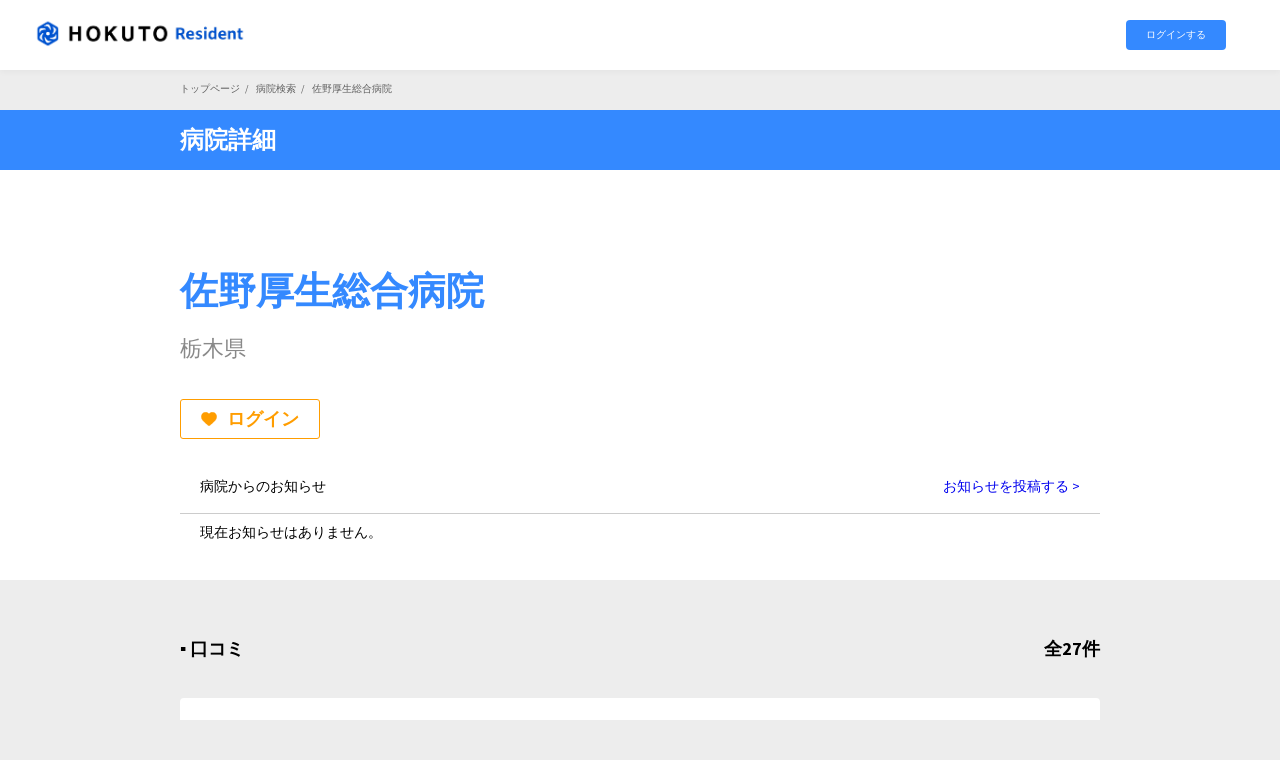

--- FILE ---
content_type: text/html; charset=UTF-8
request_url: https://www.hokto.jp/archives/2496
body_size: 5388
content:
<!DOCTYPE html>
<head prefix="og: https://ogp.me/ns# fb: https://ogp.me/ns/fb#">
	<!-- Global site tag (gtag.js) - Google Analytics -->
<script async src="https://www.googletagmanager.com/gtag/js?id=UA-111386314-1"></script>
<script>window.dataLayer=window.dataLayer||[];function gtag(){dataLayer.push(arguments);}gtag('js',new Date());gtag('config','UA-111386314-1');</script>
	<script>function screenChange(){pullSellect=document.pullForm.pullMenu.selectedIndex;location.href=document.pullForm.pullMenu.options[pullSellect].value;}</script>
<script>function screenChange2(){pullSellect=document.pullForm2.pullMenu.selectedIndex;location.href=document.pullForm2.pullMenu.options[pullSellect].value;}</script>


<meta charset="UTF-8">
<!--[if IE]><meta http-equiv="X-UA-Compatible" content="IE=edge"><![endif]-->
<meta name="viewport" content="width=device-width">
<meta name="format-detection" content="telephone=no">
<title>佐野厚生総合病院 - ホクトレジデント</title>
<meta name="description" content="佐野厚生総合病院の初期研修の口コミを多数掲載中。病院見学・面接・マッチング前にホクトレジデントでリサーチ">
<meta property="og:type" content="article"/>
<meta property="og:url" content="https:/www.hokto.jp/archives/2496">
<meta property="og:title" content="佐野厚生総合病院"/>
<meta property="og:description" content="佐野厚生総合病院の初期研修の口コミを多数掲載中。病院見学・面接・マッチング前にホクトレジデントでリサーチ"/>
<meta property="og:site_name" content="ホクトレジデント"/>
<meta property="og:image" content='https://www.hokto.jp/wp-content/uploads/2017/12/佐野厚生.jpg'>
<meta property="og:image:secure_url" content="https://www.hokto.jp/wp-content/uploads/2017/12/佐野厚生.jpg"/>
<meta property="og:image:width" content="450"/>
<meta property="og:image:height" content="300"/>
<link rel="pingback" href="https://www.hokto.jp/xmlrpc.php">
<link rel="shortcut icon" href="/wp-content/themes/gensen_tcd050/images/HOKUTOsymbole_bule.ico" type="image/x-icon">
	
	  <meta name="viewport" content="width=device-width, initial-scale=1.0">
  <meta http-equiv="X-UA-Compatible" content="ie=edge">
	
	<link href="https://use.fontawesome.com/releases/v5.6.1/css/all.css" rel="stylesheet">
	<link rel="stylesheet" href="/wp-content/themes/gensen_tcd050/css/A.font-awesome.min.css,qver=1.0.pagespeed.cf.jBrWCt-D4j.css">
	<script src="https://cdnjs.cloudflare.com/ajax/libs/jquery/3.1.1/jquery.min.js"></script>
		<style>@charset "UTF-8";@import url(/wp-content/themes/gensen_tcd050/css/reset.css);@import url(/wp-content/themes/gensen_tcd050/css/common.css);@import url(/wp-content/themes/gensen_tcd050/css/components/header.css);@import url(/wp-content/themes/gensen_tcd050/css/components/footer.css);@import url(/wp-content/themes/gensen_tcd050/css/components/form.css);@import url(/wp-content/themes/gensen_tcd050/css/components/hospital-list.css);@import url(/wp-content/themes/gensen_tcd050/css/components/review-list.css);@import url(/wp-content/themes/gensen_tcd050/css/pages/index.css);@import url(/wp-content/themes/gensen_tcd050/css/pages/search.css);@import url(/wp-content/themes/gensen_tcd050/css/pages/hospital.css);@import url(/wp-content/themes/gensen_tcd050/css/pages/login.css);@import url(/wp-content/themes/gensen_tcd050/css/pages/password.css);@import url(/wp-content/themes/gensen_tcd050/css/pages/terms.css);@import url(/wp-content/themes/gensen_tcd050/css/pages/company.css);@import url(/wp-content/themes/gensen_tcd050/css/pages/register.css);@import url(/wp-content/themes/gensen_tcd050/css/pages/history-favorite.css);@import url(/wp-content/themes/gensen_tcd050/css/pages/others.css);</style>
		<link href="https://fonts.googleapis.com/css?family=Source+Sans+Pro:400,700&display=swap" rel="stylesheet">
	<link rel=”canonical” href=”https://www.hokto.jp” />
	<script>$(function(){$('.hospitalSearch__menu li').click(function(){var index=$('.hospitalSearch__menu li').index(this);$('.hospitalSearch__menu li').removeClass('active');$(this).addClass('active');$('.hospitalSearch__main div').removeClass('active').eq(index).addClass('active');});});$(function(){$('.hospitalDetail__menu li').click(function(){var index=$('.hospitalDetail__menu li').index(this);$('.hospitalDetail__menu li').removeClass('active');$(this).addClass('active');$('.hospitalDetail__tab .hospitalDetail__tab__item').removeClass('active').eq(index).addClass('active');});});</script>
</head>
<body id="body" class="post-template-default single single-post postid-2496 single-format-standard fix_top mobile_fix_top">

  <header class="header">
  <a href="/" class="header__title"><img src="/wp-content/themes/gensen_tcd050/images/xnewlogo4.png.pagespeed.ic.0xE_m_EJJx.webp" alt="HOKUTO resident"></a>
  <div class="header__button-right">
          <div>
        <div class="header__button-right__flex pc-only">
          <!--<a href="/register" class="button&#45;&#45;small orange">会員登録する (無料)</a>-->
          <a href="/login" class="button&#45;&#45;small">ログインする</a>
        </div>

        <div class="header__button-right__flex sp-only">
          <a href="/login" class="button&#45;&#45;small">ログイン</a>
          <button type="button" class="menu-button">
            <img src="/wp-content/themes/gensen_tcd050/img/menu.svg" alt="メニューボタン">
          </button>
        </div>
      </div>
      </div>
  <div id="js-modal-overlay" class="modal-overlay"></div>
  <div id="js-header-menu" class="header__menu">
    <button type="button" class="header__menu__close menu-button"><img src="/wp-content/themes/gensen_tcd050/img/close.svg" alt="閉じる"></button>
            <div class="header__menu__top">
          <!--<a href="/register" class="header__menu__button button orange">会員登録する (無料)</a>-->
          <a href="/login" class="header__menu__button button">ログインする (無料)</a>
        </div>
              <div class="header__menu__links">
      <!--<a href="/privacy" class="header__menu__small__link">プライバシーポリシー</a>
      <a href="/terms" class="header__menu__small__link">利用規約</a>
      <a href="/company" class="header__menu__small__link">運営会社</a>
      <a href="https://docs.google.com/forms/d/e/1FAIpQLScNfwraB2D3veIMN92DDkC55NM0waCkzJRmMGQalUyVwEEhkA/viewform" class="header__menu__small__link">お問い合わせ</a>-->
			<a href="/howto" class="header__menu__small__link">ホクトレジデントとは</a>
      <p class="header__menu__copy">&copy; 2020 HOKUTO Inc. All right reserved.</p>
    </div>
  </div>
</header>
	 	

<div id="main_col" class="clearfix">

 <div id="left_col">

<script type="application/ld+json">[{
"@context":"http:\/\/schema.org",
"@type":"Hospital",
"aggregateRating":{
"@type":"AggregateRating",
"reviewCount":"12",
"bestRating":"5",
"worstRating":"0",
"ratingValue":"3.75",
"ratingCount":"12"
},
"name":"佐野厚生総合病院 - ホクトレジデント",
"image":"https://www.hokto.jp/wp-content/uploads/2017/12/佐野厚生.jpg",
"url":"https://www.hokto.jp/archives/2496",
"description":"佐野厚生総合病院の初期研修の口コミを多数掲載中。病院見学・面接・マッチング前にホクトレジデントでリサーチ",
"photo":{"@type":"Photograph","image":"https://www.hokto.jp/wp-content/uploads/2017/12/佐野厚生.jpg"}}]</script>
  <main id="top" class="search">
    <div class="breadcrumb">
		<p class="container">
        <a href="../">トップページ</a><span>/</span>
        病院検索<span>/</span>
        佐野厚生総合病院      </p>
    </div>
    <div class="page-title">
      <h1 class="container">病院詳細</h1>
    </div>
	<div class="hospital-top bg--white">
      <div class="hospital-top__container container">
        <div>
          <h1 class="hospital-top__container__title">佐野厚生総合病院</h1>
	             <p class="hospital-top__container__info">栃木県</p>
<button type="button" class="hospital-top__container__favorite" onclick="location.href='/login'"><img src="/wp-content/themes/gensen_tcd050/img/icon-heart-orange.svg" alt="">ログイン</button>
        </div>

      </div>
<div class="info hospital"><p>病院からのお知らせ<a href="https://app.hokto.jp/lp/20210208_resident">お知らせを投稿する ></a></p><div><ul><li><a>現在お知らせはありません。</a></li></ul></div></div>    </div>


  
   <div class="post_content clearfix">
            <!-- TOP: 病院詳細コンポーネント -->
    <div class="hospital-review container">
                  <div class="hospital-headline">
        <p>▪︎ 口コミ</p>
        <p>全27件</p>
      </div>
            <div class="review-list"><div class="review-list__title">
          <img decoding="async" src="/wp-content/themes/gensen_tcd050/img/icon-user.svg" alt="" class="object-fit">
          <p>6年 男性 見学した  2024年度</p><a href="https://line.me/R/oaMessage/@976wdfnx/?%E4%BD%90%E9%87%8E%E5%8E%9A%E7%94%9F%E7%B7%8F%E5%90%88%E7%97%85%E9%99%A2%E3%81%AE%E5%8F%A3%E3%82%B3%E3%83%9F%E3%81%AB%E3%81%A4%E3%81%84%E3%81%A6%E5%A0%B1%E5%91%8A%E3%81%8C%E3%81%82%E3%82%8A%E3%81%BE%E3%81%99%E3%80%82" class="report">口コミの問題を報告(採用で50p)</a>
        </div>
        <div class="review-list__comment">
          <p class="review-list__comment__title good">良い点</p><p>とても雰囲気の良い病院でした。裁量権を持って研修医にいろいろさせてくれる病院のため、やる気次第で成長できそうです。</p>
                  </div></div><div class="review-list"><div class="review-list__title">
          <img decoding="async" src="/wp-content/themes/gensen_tcd050/img/icon-user.svg" alt="" class="object-fit">
          <p>6年 男性 見学した  2024年度</p><a href="https://line.me/R/oaMessage/@976wdfnx/?%E4%BD%90%E9%87%8E%E5%8E%9A%E7%94%9F%E7%B7%8F%E5%90%88%E7%97%85%E9%99%A2%E3%81%AE%E5%8F%A3%E3%82%B3%E3%83%9F%E3%81%AB%E3%81%A4%E3%81%84%E3%81%A6%E5%A0%B1%E5%91%8A%E3%81%8C%E3%81%82%E3%82%8A%E3%81%BE%E3%81%99%E3%80%82" class="report">口コミの問題を報告(採用で50p)</a>
        </div>
        <div class="review-list__comment">
          <p class="review-list__comment__title concern">気になる点</p><p>常勤の救急の専門の先生はいないらしい。初期研修で救急を大事にしたい人には不向きかもしれない。その他の科はおおむね揃っている。</p>
                  </div></div>
          <div class="hospital-review__link">
        <a href="https://www.hokto.jp/for-app/" class="button orange read">アプリで全ての口コミを読む(27件)</a>
      </div></div></div>     </div>
          <div class="hospital-info container">
      <p class="hospital-headline">▪︎ 病院情報</p>

      <div class="hospital-info__container">
        <div class="table">
          <div class="table__row">
            <p class="table__row__title">総合点</p>
            <div class="table__row__text">
<div class="star-rating">
<div class="star-rating-front" style="word-break: initial;width: 75%">★★★★★</div>
            <div class="star-rating-back">★★★★★</div>
        </div>
<span class="score">3.75</span>
<span class="score-review-num">(12件)</span>
            </div>
          </div>
<div class="table__row">
            <p class="table__row__title">学歴フィルター</p>
            <div class="table__row__text rating">
              <span class="rating__axis">弱い</span>
              <div>
          <span class="rating__dot"></span>
          <span class="rating__dot"></span>
          <span class="rating__dot"></span>
          <span class="rating__dot"></span>
          <span class="rating__dot active"></span>
</div>
<span class="rating__axis">強い</span>
        </div>
</div>
<div class="table__row">
            <p class="table__row__title">忙しさ</p>
            <div class="table__row__text rating">
              <span class="rating__axis">ハイポ</span>
              <div>
          <span class="rating__dot"></span>
          <span class="rating__dot active"></span>
          <span class="rating__dot"></span>
          <span class="rating__dot"></span>
          <span class="rating__dot"></span>
</div>
              <span class="rating__axis">ハイパー</span>
            </div>
          </div>

<div class="table__row">
            <p class="table__row__title">研修スタイル</p>
            <div class="table__row__text rating">
              <span class="rating__axis">勉強重視</span>
              <div>
          <span class="rating__dot"></span>
          <span class="rating__dot"></span>
          <span class="rating__dot"></span>
          <span class="rating__dot active"></span>
          <span class="rating__dot"></span>
</div>
              <span class="rating__axis">手技重視</span>
            </div>
          </div>

<div class="table__row">
            <p class="table__row__title">研修医の裁量権</p>
            <div class="table__row__text rating">
              <span class="rating__axis">小さい</span>
              <div>
          <span class="rating__dot"></span>
          <span class="rating__dot"></span>
          <span class="rating__dot"></span>
          <span class="rating__dot active"></span>
          <span class="rating__dot"></span>
</div>
              <span class="rating__axis">大きい</span>
            </div>
          </div>

<div class="table__row">
            <p class="table__row__title">指導医の面倒見の良さ</p>
            <div class="table__row__text rating">
              <span class="rating__axis">放置</span>
              <div>
          <span class="rating__dot"></span>
          <span class="rating__dot"></span>
          <span class="rating__dot"></span>
          <span class="rating__dot active"></span>
          <span class="rating__dot"></span>
</div>
              <span class="rating__axis">手厚い</span>
            </div>
          </div>

<div class="table__row">
            <p class="table__row__title">女性の働きやすさ</p>
            <div class="table__row__text rating">
              <span class="rating__axis">最低</span>
              <div>
          <span class="rating__dot"></span>
          <span class="rating__dot"></span>
          <span class="rating__dot active"></span>
          <span class="rating__dot"></span>
          <span class="rating__dot"></span>
              </div>
              <span class="rating__axis">最高</span>
            </div>
          </div>
        </div>
        <div class="table">
<div class="table__row">
            <p class="table__row__title">マッチ者数/定員(2025年)</p>
            <p class="table__row__text">
6
人/
6
人</p>
          </div>
          <div class="table__row">
            <p class="table__row__title">強い科</p>
            <p class="table__row__text">
消化器内科/腎臓内科/呼吸器内科</p>
          </div>

<div class="table__row">
            <p class="table__row__title">上級医の主な出身大学</p>
            <p class="table__row__text">
慶應義塾大学</p>
          </div>
<div class="table__row">
            <p class="table__row__title">病床数</p>
            <p class="table__row__text">510</p>
          </div>
<div class="table__row">
            <p class="table__row__title">給与</p>
            <p class="table__row__text">343,000円/月</p>
          </div>

          <div class="table__row">
            <p class="table__row__title">救急指定</p>
            <p class="table__row__text">
2次救急
</p>
          </div>
          <div class="table__row">
            <p class="table__row__title">病院見学情報URL</p>
            <p class="table__row__text">
<a href="https://jasanoko.or.jp/recruit/clinical-resident.html">https://jasanoko....</a></p>
</div>
</div>
    <p class="hospital-info__container__link"><a href="https://forms.gle/Ufy6Dk699kCY9LkZ6">＞＞ 病院情報を修正・追加する</a></p>
                                <a href="/login" id="js-write-review" class="hospital-write-review button"><img decoding="async" src="/wp-content/themes/gensen_tcd050/img/icon-pencil-white.svg" alt="">口コミを書く</a>
                        
</div>

      <div class="hospital-review__link"><a href="https://www.hokto.jp/for-app/" class="button orange read">アプリで全ての口コミを読む(27件)</a></div><!-- 追加 -->
                </div>
    </div>
      </div>
    </div>
       </div>




  </div><!-- END #article -->

 
	  <div class="hospital-compare container">
      <p class="hospital-headline">▪︎ この病院を見ている人が比較している病院</p>	 
	 <div class="hospital-list">
        <a href="https://www.hokto.jp/archives/2666" class="hospital-list__link"></a>
        <p class="hospital-list__title">済生会加須病院</p>
        <p class="hospital-list__prefecture">埼玉県　クチコミ最新追加日:25/07/08</p><div class="hospital-list__stars">
        <span class="star-rating">
          <!-- 星の表示は従来と同じ仕様で大丈夫です。 -->
          <span class="star-rating-front list" style="width:75%">★★★★★</span>
          <span class="star-rating-back">★★★★★</span>
        </span>
          <span class="score">3.77/<i class="fas fa-comment-dots" style="color: #40a0f8;"></i>188件</span>
        </div>

        <div class="hospital-list__info">
          <div class="hospital-list__info__texts">
            <div><p>普通の忙しさ</p>
              <p>内科/救急・ICU/消化...</p>
            </div>
            <div>
      <p>350,000円/月</p>
      <p>304床</p>
            </div>
          </div></div>
      </div>	 
	 <div class="hospital-list">
        <a href="https://www.hokto.jp/archives/2511" class="hospital-list__link"></a>
        <p class="hospital-list__title">那須赤十字病院</p>
        <p class="hospital-list__prefecture">栃木県　クチコミ最新追加日:25/11/20</p><div class="hospital-list__stars">
        <span class="star-rating">
          <!-- 星の表示は従来と同じ仕様で大丈夫です。 -->
          <span class="star-rating-front list" style="width:75%">★★★★★</span>
          <span class="star-rating-back">★★★★★</span>
        </span>
          <span class="score">3.79/<i class="fas fa-comment-dots" style="color: #40a0f8;"></i>58件</span>
        </div>

        <div class="hospital-list__info">
          <div class="hospital-list__info__texts">
            <div><p>ややハイポ</p>
              <p>呼吸器内科/循環器科/外...</p>
            </div>
            <div>
      <p>400,000円/月</p>
      <p>450床</p>
            </div>
          </div></div>
      </div>	 
	 <div class="hospital-list">
        <a href="https://www.hokto.jp/archives/2508" class="hospital-list__link"></a>
        <p class="hospital-list__title">栃木県済生会宇都宮病院</p>
        <p class="hospital-list__prefecture">栃木県　クチコミ最新追加日:25/10/06</p><div class="hospital-list__stars">
        <span class="star-rating">
          <!-- 星の表示は従来と同じ仕様で大丈夫です。 -->
          <span class="star-rating-front list" style="width:76%">★★★★★</span>
          <span class="star-rating-back">★★★★★</span>
        </span>
          <span class="score">3.84/<i class="fas fa-comment-dots" style="color: #40a0f8;"></i>151件</span>
        </div>

        <div class="hospital-list__info">
          <div class="hospital-list__info__texts">
            <div><p>ややハイパー</p>
              <p>外科/消化器外科/救急・...</p>
            </div>
            <div>
      <p>350,000円/月</p>
      <p>644床</p>
            </div>
          </div></div>
      </div></div>	 

</div><!-- END #left_col -->


	
</div><!-- END #main_col -->
</div><!-- END #main_contents -->
<div class="hospital-bottom"></div>
<footer class="footer">
    <div class="footer__menus">
		<a href="https://lin.ee/LdMCujX" class="footer__menu">LINEお問い合わせ</a>
		<a href="https://hokuto.app" class="footer__menu">PC版ノート機能はこちら</a>
      <!--<a href="https://docs.google.com/forms/d/e/1FAIpQLScNfwraB2D3veIMN92DDkC55NM0waCkzJRmMGQalUyVwEEhkA/viewform" class="footer__menu">お問い合わせ</a>-->
    		<a href="/login" class="footer__menu">ログイン</a>
<!--<a href="/register" class="footer__menu">会員登録</a>-->
				<a href="https://corp.hokto.jp/about/" class="footer__menu">会社概要</a>
		<a href="https://hokuto.app/terms" class="footer__menu">利用規約</a>
		<a href="https://corp.hokuto.app/privacy" class="footer__menu">プライバシーポリシー</a>
		<!--<a href="/hospital-contact" class="footer__menu">病院関係者の方へ</a>-->
		<!--<a href="https://peraichi.com/landing_pages/view/partnerhokuto/" class="footer__menu">アンバサダー募集中！</a>-->
    </div>

    <p class="footer__copy">&copy; 2020 HOKUTO Inc. All right reserved.</p>
    <a href="#top" class="button-top"><img src="/wp-content/themes/gensen_tcd050/img/arrow-top.svg" alt="ページトップへ"></a>
  </footer>
</main>

<!-- js読み込み -->
<script src="/wp-content/themes/gensen_tcd050/js/main.js.pagespeed.jm.BcBS4H2T7N.js"></script>
<script charset="utf-8">//<![CDATA[
$(window).on("scroll",function(){$(".header__main").toggleClass("fixed",$(this).scrollTop()>24);});$(".header__main__button").on("click",function(){$(".header__menu").addClass("active");$("body").addClass("active");});$(".header__menu__button button").on("click",function(){$(".header__menu").removeClass("active");$("body").removeClass("active");});$(".searchList .searchList__item").on("click",function(){if($(this).hasClass('active')){$(".searchList .searchList__item").removeClass("active");$(".searchList .searchList__child").removeClass("active");}else{var number=$(".searchList .searchList__item").index(this);$(".searchList .searchList__item").removeClass("active");$(".searchList .searchList__item").eq(number).addClass("active");$(".searchList .searchList__child").removeClass("active");$(".searchList .searchList__child").eq(number).addClass("active");}});$(".review .review__link").on("click",function(){var number=$(".review .review__link").index(this);$(".review .review__accordion").removeClass("active");$(".review .review__accordion").eq(number).addClass("active");$(".review .review__link").removeClass("active");$(".review .review__link").eq(number).addClass("active");});$(".tabMenu .tabMenu__item").on("click",function(){var number=$(".tabMenu .tabMenu__item").index(this);$(".tabMenu .tabMenu__item").removeClass("active");$(".tabMenu .tabMenu__item").eq(number).addClass("active");$(".tabCont .tabCont__item").removeClass("active");$(".tabCont .tabCont__item").eq(number).addClass("active");});
//]]></script>

<!-- The core Firebase JS SDK is always required and must be listed first -->
<script src="https://www.gstatic.com/firebasejs/8.6.2/firebase-app.js"></script>

<!-- TODO: Add SDKs for Firebase products that you want to use
     https://firebase.google.com/docs/web/setup#available-libraries -->
<script src="https://www.gstatic.com/firebasejs/8.6.2/firebase-analytics.js"></script>
<script>var firebaseConfig={apiKey:"AIzaSyAMEbYiH4JAPkSwhqAudqJRIIaLxeIRecU",authDomain:"hokutoresident-log.firebaseapp.com",projectId:"hokutoresident-log",storageBucket:"hokutoresident-log.appspot.com",messagingSenderId:"376510781459",appId:"1:376510781459:web:7d8c7ec37f7f32b189c7e6",measurementId:"G-17CTTYTBC5"};firebase.initializeApp(firebaseConfig);firebase.analytics();const analytics=firebase.analytics();firebase.analytics().logEvent('PC');</script>
</body>
</html>

--- FILE ---
content_type: text/css
request_url: https://www.hokto.jp/wp-content/themes/gensen_tcd050/css/common.css
body_size: 3039
content:
@charset "UTF-8";
/* ----------------------------------------------------------------------
 共通css
---------------------------------------------------------------------- */
html, body {
  font-family: 'Source Sans Pro', sans-serif;
  font-weight: 400;
  font-size: 18px;
  color: #000; }
  @media screen and (max-width: 800px) {
    html, body {
      font-size: 14px; } }

body {
  background: #EDEDED; }

.container {
  width: 100%;
  max-width: 1000px;
  margin: auto;
  padding-left: 40px;
  padding-right: 40px;
  -webkit-box-sizing: border-box;
  box-sizing: border-box; }
  .container.small {
    max-width: 568px; }
  @media screen and (max-width: 800px) {
    .container {
      max-width: inherit;
      padding-left: 16px;
      padding-right: 16px; } }

/*
* 画像の正方形トリミング
*/
.object-fit {
  -o-object-fit: cover;
  object-fit: cover; }

/*
* 背景色
*/
.bg--white {
  background: #fff; }

/*
* パンくずリスト
*/
.breadcrumb {
  margin-top: 84px;
  margin-bottom: 16px;
  color: #606060;
  font-size: 10px; }
  .breadcrumb span {
    display: inline-block;
    margin: 0 5px; }
  .breadcrumb a {
    color: #606060; }
  @media screen and (max-width: 800px) {
    .breadcrumb {
      margin-top: 60px; } }

/*
* タイトル
*/
.page-title {
  width: 100%;
  height: 60px;
  margin-top: 110px;
  background: #3489FF;
  color: #fff;
  font-size: 24px;
  line-height: 60px; }
  @media screen and (max-width: 800px) {
    .page-title {
      height: 40px;
      margin-top: 70px;
      font-size: 18px;
      line-height: 40px; } }

.title {
  height: 36px;
  position: relative;
  display: -webkit-box;
  display: -ms-flexbox;
  display: flex;
  -webkit-box-align: center;
  -ms-flex-align: center;
  align-items: center;
  margin-left: 22px;
  font-size: 22px;
  font-weight: bold; }
  .title::before {
    position: absolute;
    left: -22px;
    top: 0;
    content: '';
    display: block;
    width: 6px;
    height: 36px;
    background: #3489FF; }
  @media screen and (max-width: 800px) {
    .title {
      height: inherit;
      -webkit-box-pack: center;
      -ms-flex-pack: center;
      justify-content: center;
      margin-left: 0;
      font-size: 18px; }
      .title::before {
        display: none; } }

/*
* ボタン
*/
.button, .button--small {
  -webkit-box-pack: center;
  -ms-flex-pack: center;
  justify-content: center;
  -webkit-box-align: center;
  -ms-flex-align: center;
  align-items: center;
  color: #fff;
  background: #3489FF; }
  .button.orange, .button--small.orange {
    background: #FF9D00; }
  .button.disabled, .button--small.disabled {
    background: #D7DAE2;
    pointer-events: none; }

.button {
  display: inline-block;
  width: auto;
  min-width: 280px;
  min-height: 44px;
  padding: 0 20px;
  -webkit-box-sizing: border-box;
  box-sizing: border-box;
  font-family: 'Source Sans Pro', sans-serif;
  font-weight: 400;
  font-size: 18px;
  font-weight: bold;
  line-height: 44px;
  border-radius: 4px;
  text-align: center; }
  .button img {
    margin-right: 6px; }
  .button > span {
    display: inline-block;
    margin-left: 6px;
    font-size: 14px;
    font-weight: normal; }
  .button.two-lines {
    padding-top: 12px;
    padding-bottom: 12px;
    font-size: 14px;
    line-height: inherit; }
    .button.two-lines span {
      display: block;
      margin-top: 4px;
      font-size: 10px; }
  @media screen and (max-width: 800px) {
    .button {
      width: 100%;
      min-width: inherit;
      max-width: 254px; } }
.button.read {
    height: 88px;
    line-height: 88px;
}
.button--small {
  min-width: 100px;
  height: 30px;
  display: -webkit-box;
  display: -ms-flexbox;
  display: flex;
  -webkit-box-align: center;
  -ms-flex-align: center;
  align-items: center;
  padding: 0 16px;
  font-size: 10px;
  border-radius: 4px;
  -webkit-box-sizing: border-box;
  box-sizing: border-box; }
  @media screen and (max-width: 800px) {
    .button--small {
      height: 22px; } }

/*
* 囲み枠
*/
.frame {
  display: inline-block;
  padding: 15px 37px;
  border-radius: 100px;
  background: #93E0FF;
  color: #1E407B; }
  .frame span {
    font-weight: bold; }
  @media screen and (max-width: 800px) {
    .frame {
      position: relative;
      z-index: 1;
      padding: 10px 23px;
      border-radius: 20px;
      font-size: 14px; }
      .frame::before {
        content: "";
        position: absolute;
        top: 100%;
        left: 50%;
        margin-left: -10px;
        border: 10px solid transparent;
        border-top: 10px solid #93E0FF; } }

/*
* オーバーレイ
*/
.modal-overlay {
  display: none;
  position: fixed;
  top: 0;
  left: 0;
  z-index: 5;
  width: 100%;
  height: 100%;
  background: rgba(0, 0, 0, 0.4); }
  .modal-overlay.active {
    display: block; }

/*
* テーブル
*/
.table {
  width: 100%;
  font-size: 14px;
  line-height: 20px;
  border: 2px solid #D7DAE2;
  border-radius: 2px; }
  .table__row {
    display: -webkit-box;
    display: -ms-flexbox;
    display: flex; }
    .table__row__title {
      width: 164px;
      padding: 20px 20px 14px 20px;
      -webkit-box-sizing: border-box;
      box-sizing: border-box;
      border-bottom: 2px dotted #D7DAE2;
      background: rgba(147, 224, 255, 0.3);
      font-weight: bold; }
    .table__row__text {
      display: -webkit-box;
      display: -ms-flexbox;
      display: flex;
      -webkit-box-align: center;
      -ms-flex-align: center;
      align-items: center;
      width: calc(100% - 164px);
      padding: 20px 0 14px 50px;
      -webkit-box-sizing: border-box;
      box-sizing: border-box;
      border-bottom: 2px dotted #D7DAE2; }
      .table__row__text a {
        color: #3489FF;
        text-decoration: underline; }
    .table__row:last-of-type .table__row__text,
    .table__row:last-of-type .table__row__title {
      border-bottom: none; }
  @media screen and (max-width: 800px) {
    .table__row__title {
      width: 110px;
      padding: 16px 16px 14px 20px; }
    .table__row__text {
      width: calc(100% - 110px);
      padding: 16px 12px 14px 12px;
      word-break: break-all; } }

/*
* ページング
*/
.paging {
  display: -webkit-box;
  display: -ms-flexbox;
  display: flex;
  -webkit-box-pack: center;
  -ms-flex-pack: center;
  justify-content: center;
  -ms-flex-wrap: wrap;
  flex-wrap: wrap;
  margin-top: 80px;
  margin-bottom: 120px;
  padding-left: 35px;
  padding-right: 35px; }
  .paging a, .paging span {
    display: -webkit-box;
    display: -ms-flexbox;
    display: flex;
    -webkit-box-pack: center;
    -ms-flex-pack: center;
    justify-content: center;
    -webkit-box-align: center;
    -ms-flex-align: center;
    align-items: center;
    height: 35px;
    margin-right: 4px;
    text-align: center;
    font-size: 14px;
    line-height: 35px;
    color: #b1b1b1; }
  .paging a {
    min-width: 35px;
    margin-bottom: 4px;
    padding-left: 10px;
    padding-right: 10px;
    -webkit-box-sizing: border-box;
    box-sizing: border-box;
    border: 1px solid #D7DAE2;
    border-radius: 4px;
    background: #fff; }
    .paging a:last-of-type {
      margin-right: 0; }
    .paging a.active {
      background: #3489FF;
      color: #fff;
      font-weight: bold; }
  .paging span {
    width: 28px; }
  @media screen and (max-width: 800px) {
    .paging {
      margin-top: 40px;
      margin-bottom: 80px; } }

/*
* モーダル
*/
.modal {
  display: none;
  position: absolute;
  top: 148px;
  left: 0;
  right: 0;
  z-index: 5;
  width: 90%;
  max-width: 900px;
  margin: auto;
  padding: 44px 32px 18px;
  -webkit-box-sizing: border-box;
  box-sizing: border-box;
  border-radius: 10px;
  background: #fff;
  -webkit-box-shadow: 0 2px 6px #0000000A;
  box-shadow: 0 2px 6px #0000000A; }
  .modal.active {
    display: block; }
  .modal__close {
    width: 18px;
    height: 18px;
    position: absolute;
    top: 30px;
    right: 25px; }
  .modal__title {
    padding-bottom: 14px;
    font-size: 22px;
    font-weight: bold;
    text-align: center;
    border-bottom: 2px dotted #D7DAE2; }
      .modal__overflow-contianer {
    overflow-y: scroll;
		  height: calc(100vh - 380px);}
  @media screen and (max-width: 800px) {
    .modal {
      position: fixed;
      top: 76px;
      max-width: 342px;
      height: 85%;
      padding: 50px 32px 18px; }
      .modal__close {
        width: 16px;
        height: 16px;
        top: 22px;
        right: 16px; }
      .modal__title {
        padding-bottom: 10px;
        font-size: 18px;
        line-height: 24px; }
      .modal__overflow-contianer {
        height: calc(100% - 120px);
        padding-bottom: 40px;
        -webkit-box-sizing: border-box;
        box-sizing: border-box;
        overflow-y: scroll; } }

/*
* 投稿後、更新後メッセージ
*/
.message {
  position: fixed;
  top: calc(50% - 45px);
  left: 0;
  right: 0;
  z-index: 10;
  display: -webkit-box;
  display: -ms-flexbox;
  display: flex;
  -webkit-box-align: center;
  -ms-flex-align: center;
  align-items: center;
  -webkit-box-pack: center;
  -ms-flex-pack: center;
  justify-content: center;
  width: 400px;
  height: 90px;
  margin: auto;
  color: #fff;
  background: rgba(0, 0, 0, 0.6);
  border-radius: 10px; }
  @media screen and (max-width: 800px) {
    .message {
      top: calc(50% - 37px);
      width: calc(100% - 72px);
      height: 74px; } }
.info {
	margin: 30px auto;
	width: max-content;
	max-width: 100vw;
	font-size: 14px;
}
.info.hospital {
	margin: 0 auto;	
	/*border: solid #3489FF 3px;
    padding: 10px;
	max-width: calc(100vw - 26px);*/
}
@media screen and (min-width: 800px) {
	.info {
		width: 50vw;
		display: inline-block;
		vertical-align: top;
	}
	.info.hospital {
		width: calc(100vw - 80px);
    	max-width: 920px;
		display:inherit;
	}
}
.interview {
width: calc(100vw - 40px);
margin: 0 auto 20px;
max-width: 640px;
}
.interview img {
	width: calc(100vw - 40px);
	max-width:640px;
	margin: auto;
	display: block;
	image-rendering: pixelated;
}
.info p {
    margin: 0 20px 20px;
}
.info p a {
    float: right;
}
.info div {
	background: linear-gradient(to top, rgba(255, 255, 255, 0), rgba(0, 0, 0, 0.2)) 0 0/100vw 10%, linear-gradient(to bottom, rgba(255, 255, 255, 0), rgba(0, 0, 0, 0.2)) bottom/100vw 10%;
	background-repeat: no-repeat;
	max-height: 250px;
	overflow: auto;
	background-attachment: scroll;
	border-top: 1px solid #CCC;
	border-bottom: 1px solid #CCC;
	line-break: anywhere;
}
.info.hospital div {
    border-bottom: none;
}
.info ul {
	background: linear-gradient(to top, rgba(255, 255, 255, 0), white 0) 0 0/100vw 10%, linear-gradient(to right, rgba(255, 255, 255, 0), white 0) bottom/100vw 10%;
	background-repeat: no-repeat;
	background-attachment: local;
}
.info li a {
	display: block;
	padding: 10px 20px;
	line-height: 1.2em;
}
@media screen and (max-width: 480px){
.scroll_list{
  margin: 0 auto;
  padding: 0;
  width: 90%;  /* コンテンツが見切れて見えるようにする */
  overflow-x: auto;  /* 横スクロールの指定 */
  white-space: nowrap;  /* 横スクロールの指定 */
  overflow-scrolling: touch;  /* スクロールを滑らかにする */
  -webkit-overflow-scrolling: touch;  /* スクロールを滑らかにする */
}
.scroll_list li{
  display: inline-block;  /* 横並びにする指定 */
  list-style: none;
  height: 450px;  /* 横スクロールする範囲の高さを指定 */
}
	.scroll_list img{
		height: calc(100vh - 200px);
	}
.list1{
  margin-left: 0;
}
.list2, .list3, .list4, .list5, .list6{
  margin-left: 30px;
}
}

.floating-banner {
  position: fixed; /* バナーを追従させる */
  z-index: 99999; /* 他の要素の下に隠れないように */
  bottom: 0; /* バナーの上下の位置 */
  right: 0; /* バナーの左右の位置 */
	display:none;
}
.floating-banner__image {
  max-width: 50%; /* 画像の最大幅 */
}
@media screen and (max-width: 480px) { /* スマホ用のブレイクポイントを指定 */
  .floating-banner {
    display: block;/* 消していたバナーを表示させる */
    width: 100vw; /* スマホの画面幅いっぱいにバナーを表示 */
	 text-align:center;
  }
}
/* ----------------------------------------------------------------------
 PC, スマホの出し分け
---------------------------------------------------------------------- */
@media screen and (max-width: 800px) {
  .pc-only {
    display: none; } }

.sp-only {
  display: none; }
  @media screen and (max-width: 800px) {
    .sp-only {
      display: block; } }


--- FILE ---
content_type: text/css
request_url: https://www.hokto.jp/wp-content/themes/gensen_tcd050/css/components/header.css
body_size: 1011
content:
@charset "UTF-8";
/* ----------------------------------------------------------------------
 ヘッダー
---------------------------------------------------------------------- */
.header {
  width: 100%;
  height: 70px;
  position: fixed;
  top: 0;
  left: 0;
  z-index: 5;
  display: -webkit-box;
  display: -ms-flexbox;
  display: flex;
  -webkit-box-pack: justify;
  -ms-flex-pack: justify;
  justify-content: space-between;
  -webkit-box-align: center;
  -ms-flex-align: center;
  align-items: center;
  margin: auto;
  padding: 0 40px 0 30px;
  -webkit-box-sizing: border-box;
  box-sizing: border-box;
  -webkit-box-shadow: 0 2px 6px #0000000A;
  box-shadow: 0 2px 6px #0000000A;
  background: #fff; }
  .header__title img {
    width: 220px; }
  .header__button-right__flex {
    display: -webkit-box;
    display: -ms-flexbox;
    display: flex;
    -webkit-box-align: center;
    -ms-flex-align: center;
    align-items: center; }
    .header__button-right__flex.sp-only {
      display: none; }
    .header__button-right__flex a {
      margin-right: 14px; }
      .header__button-right__flex a:nth-of-type(2) {
        margin-right: 0; }
  .header__button-right__logined {
    display: -webkit-box;
    display: -ms-flexbox;
    display: flex;
    -webkit-box-align: center;
    -ms-flex-align: center;
    align-items: center; }
    .header__button-right__logined a, .header__button-right__logined button {
      padding: 0 22px; }
      .header__button-right__logined a img, .header__button-right__logined button img {
        height: 30px; }
    .header__button-right__logined a {
      border-right: 1px solid #D7DAE2; }
  .header__menu {
    width: 500px;
    display: block;
    position: absolute;
    top: 0;
    right: -500px;
    z-index: 10;
    padding: 70px 36px 24px 30px;
    -webkit-box-sizing: border-box;
    box-sizing: border-box;
    font-size: 24px;
    font-weight: bold;
    background: #fff;
    border-radius: 10px 0 0 10px / 10px 0 0 10px;
    -webkit-transition: all 0.3s;
    transition: all 0.3s;
    overflow-y: scroll;
    -webkit-overflow-scrolling: touch; }
    .header__menu.active {
      right: 0; }
    .header__menu__close {
      position: absolute;
      top: 20px;
      right: 20px;
      width: 16px;
      height: 16px; }
    .header__menu__title {
      margin-bottom: 45px; }
    .header__menu__user {
      display: -webkit-box;
      display: -ms-flexbox;
      display: flex;
      -webkit-box-align: center;
      -ms-flex-align: center;
      align-items: center;
      border-radius: 50%; }
      .header__menu__user img {
        width: 70px;
        height: 70px;
        margin-right: 18px; }
      .header__menu__user__name {
        margin-bottom: 6px;
        font-size: 18px; }
      .header__menu__user__nickname {
        font-size: 12px;
        font-weight: normal; }
    .header__menu__top {
      margin-bottom: 40px; }
      .header__menu__top.login {
        border-bottom: 2px dotted #D7DAE2; }
      .header__menu__top__menu {
        margin-top: 26px; }
        .header__menu__top__menu a {
          display: -webkit-box;
          display: -ms-flexbox;
          display: flex;
          -webkit-box-align: center;
          -ms-flex-align: center;
          align-items: center;
          margin-bottom: 16px;
          color: #000;
          font-size: 14px;
          font-weight: normal; }
          .header__menu__top__menu a.logout {
            display: block;
            margin: 23px 0 20px;
            color: #898989;
            text-align: right; }
          .header__menu__top__menu a img {
            margin-right: 6px; }
    .header__menu__button {
      min-width: inherit;
      margin-bottom: 16px; }
      .header__menu__button:last-of-type {
        margin: 0; }
    .header__menu__comment {
      width: 100%;
      font-weight: bold;
      line-height: inherit;
      text-align: left; }
    .header__menu__links {
      margin-top: 50px; }
      .header__menu__links a {
        display: block;
        margin-bottom: 20px;
        font-size: 14px;
        color: #000; }
    .header__menu__copy {
      margin-top: 80px;
      color: #898989;
      font-size: 10px;
      font-weight: normal; }
  @media screen and (max-width: 800px) {
    .header {
      height: 50px;
      padding: 0 10px 0 20px; }
      .header__title img {
        width: calc(100% - 10px);
        max-width: 180px; }
      .header__button-right__flex.sp-only {
        display: -webkit-box;
        display: -ms-flexbox;
        display: flex; }
      .header__button-right__flex.pc-only {
        display: none; }
      .header__button-right__logined a {
        padding: 0 12px; }
      .header__button-right__logined button {
        padding: 0 0 0 12px; }
      .header__menu {
        width: 80vw;
        max-width: 320px;
        right: -320px; }
        .header__menu__user img {
          width: 60px;
          height: 60px;
          border-radius: 50%; } }


--- FILE ---
content_type: text/css
request_url: https://www.hokto.jp/wp-content/themes/gensen_tcd050/css/components/footer.css
body_size: 479
content:
@charset "UTF-8";
/* ----------------------------------------------------------------------
 フッター
---------------------------------------------------------------------- */
.footer {
  position: relative;
  width: 100%;
  padding: 50px 0 40px;
  -webkit-box-sizing: border-box;
  box-sizing: border-box;
  font-size: 12px;
  background: #1E407B; }
  .footer__menus {
    display: -webkit-box;
    display: -ms-flexbox;
    display: flex;
    -webkit-box-pack: center;
    -ms-flex-pack: center;
    justify-content: center; }
  .footer__menu {
    margin-right: 40px;
    color: #fff;
    font-size: 14px; }
    .footer__menu:last-of-type {
      margin-right: 0; }
    .footer__menu:first-of-type {
      margin-left: 0; }
  .footer__copy {
    margin-top: 80px;
    font-size: 12px;
    text-align: center;
    color: #78849E; }
  @media screen and (max-width: 800px) {
    .footer {
      padding-left: 16px;
      padding-right: 16px;
      font-size: 14px;
      line-height: 30px;
      letter-spacing: 0; }
      .footer__menus {
        -ms-flex-wrap: wrap;
        flex-wrap: wrap; }
      .footer__menu {
        margin-left: 10px;
        margin-right: 10px;
        font-size: 12px; }
      .footer__copy {
        margin-top: 15px; } }

.button-top {
  width: 60px;
  height: 60px;
  display: -webkit-box;
  display: -ms-flexbox;
  display: flex;
  -webkit-box-pack: center;
  -ms-flex-pack: center;
  justify-content: center;
  -webkit-box-align: center;
  -ms-flex-align: center;
  align-items: center;
  position: absolute;
  bottom: 170px;
  right: 140px;
  background: #fff;
  border-radius: 50%; }
  .button-top img {
    width: 21px;
    height: 21px; }
  @media screen and (max-width: 800px) {
    .button-top {
      width: 40px;
      height: 40px;
      bottom: 175px;
      right: 16px; }
      .button-top img {
        width: 14px;
        height: 14px; } }


--- FILE ---
content_type: text/css
request_url: https://www.hokto.jp/wp-content/themes/gensen_tcd050/css/components/form.css
body_size: 1489
content:
@charset "UTF-8";
/* ----------------------------------------------------------------------
 フォーム関連
---------------------------------------------------------------------- */
input, button, textarea {
  -webkit-appearance: none;
  -moz-appearance: none;
  appearance: auto;
  border: none;
  outline: none;
  background: transparent; }
.div_radio p {
    display: inline-block;
}
span.red {
	color: red;
}
.radio_mark {
    display: inline-block;
    margin: 5px;
}
.div_radio {
    text-align: center;
}
.div_radio input[type="radio"] {
    margin: 0;
	background-color: lightgray;
	vertical-align:bottom;
	width: 16px;
	height: 16px;
}
.mycheckbox input[type="checkbox"] {
-webkit-appearance: checkbox;
}
.mycheckbox label {
	vertical-align:middle;
}
.div_radio input[type="radio"]:checked {
border: 3px solid lightgray;
background: #3489FF;
}
.post_comp {
    border: 2px #3489FF solid;
    padding: 10px;
    background-color: lightblue;
    font-size: 16px;
    text-align: center;
    font-weight: bold;
    line-height: 30px;
    margin: 70px 20px 0;
}
input, select {
  background: #FCFCFC; }

::-webkit-input-placeholder {
  color: #EDEDED;
  opacity: 1; }

::-moz-placeholder {
  color: #EDEDED;
  opacity: 1; }

:-ms-input-placeholder {
  color: #EDEDED;
  opacity: 1; }

::-ms-input-placeholder {
  color: #EDEDED;
  opacity: 1; }

::placeholder {
  color: #EDEDED;
  opacity: 1; }

:-ms-input-placeholder,
::-ms-input-placeholder {
  color: #EDEDED; }

.form-label {
  display: -webkit-box;
  display: -ms-flexbox;
  display: flex;
  -webkit-box-align: center;
  -ms-flex-align: center;
  align-items: center;
  -webkit-box-pack: justify;
  -ms-flex-pack: justify;
  justify-content: space-between;
  margin-bottom: 12px;
  font-size: 14px;
  font-weight: bold; }
  .form-label .required {
    color: #FF0000; }
  .form-label__alert {
    color: #FF0000;
    font-size: 10px; }

.form-note {
  margin-bottom: 10px;
  color: #606060;
  font-size: 12px; }
.form-note.type {
	margin-top: 12px;
}
.form-input,
.form-select,
.form-select-button {
  width: 100%;
  height: 44px;
  padding: 0 18px;
  border: 1px solid #D7DAE2;
  border-radius: 4px;
  -webkit-box-sizing: border-box;
  box-sizing: border-box;
  font-size: 14px; }
  .form-input.alert,
  .form-select.alert,
  .form-select-button.alert {
    border-color: #FF0000; }
  @media screen and (max-width: 800px) {
    .form-input,
    .form-select,
    .form-select-button {
      font-size: 16px; } }

.form-select-parent {
  position: relative;
  width: 100%;
  height: 44px; }
  .form-select-parent::after {
    content: "";
    width: 10px;
    height: 18px;
    position: absolute;
    top: calc(50% - 9px);
    right: 14px;
    background: url("../../img/arrow-right.svg") no-repeat; }

.form-select {
  width: 100%;
  height: 100%; }

.form-select-button {
  padding-right: 36px;
  position: relative;
  text-align: left;
  color: #EDEDED;
  background: #FCFCFC;
  line-height: 44px;
  overflow: hidden; }
  .form-select-button span {
    display: inline-block;
    margin-right: 10px;
    color: #000; }
  .form-select-button img {
    position: absolute;
    top: 13px;
    right: 14px; }

.form-birthday {
  display: -webkit-box;
  display: -ms-flexbox;
  display: flex;
  -webkit-box-pack: justify;
  -ms-flex-pack: justify;
  justify-content: space-between; }
  .form-birthday .form-select-parent {
    width: calc(30% - 5px); }
  .form-birthday .form-select-parent:nth-of-type(1) {
    width: 40%; }

.form-genre-input {
  display: none; }

.form-genre-label {
  display: inline-block;
  width: 77px;
  margin-right: 10px;
  margin-top: 10px;
  padding: 8px 0;
  -webkit-box-sizing: border-box;
  box-sizing: border-box;
  color: #606060;
  font-size: 12px;
  border: 1px solid #606060;
  border-radius: 4px;
  text-align: center;
  cursor: pointer; }
  .form-genre-label.long {
    width: 158px; }
  @media screen and (max-width: 800px) {
    .form-genre-label {
      width: calc(25% - 13px); }
      .form-genre-label.long {
        width: calc(50% - 13px); } }

.form-genre-input:checked + .form-genre-label {
  background: #3489FF;
  color: #fff;
  border-color: #3489FF; }

.form-textarea {
  width: 100%;
  height: 260px;
  padding: 13px 18px;
  -webkit-box-sizing: border-box;
  box-sizing: border-box;
  font-size: 14px;
  border: 1px solid #D7DAE2;
  border-radius: 4px; }

/*
* 検索モーダル
*/
.form-modal__title--small {
  margin-top: 50px;
  font-size: 14px;
  font-weight: bold; }

.form-modal__flex {
  display: -webkit-box;
  display: -ms-flexbox;
  display: flex;
  -webkit-box-align: center;
  -ms-flex-align: center;
  align-items: center;
  -ms-flex-wrap: wrap;
  flex-wrap: wrap; }

.form-modal__select button {
  width: 400px;
  display: block;
  margin: 80px auto 0; }

@media screen and (max-width: 800px) {
  .form-modal__title--small {
    margin-top: 40px; }
  .form-modal__flex {
    display: block; }
  .form-modal__select {
    width: 100%;
    margin: auto;
    padding: 18px 0;
    border-top: 1px solid #EDEDED; }
    .form-modal__select button {
      width: 100%;
      margin: auto; } }

/*
* モーダルのチェックボックス（検索）
*/
.form-checkbox {
  display: -webkit-box;
  display: -ms-flexbox;
  display: flex;
  -webkit-box-align: center;
  -ms-flex-align: center;
  align-items: center;
  margin-top: 20px;
  cursor: pointer; }
  .form-checkbox__text {
    margin-right: 40px;
    padding-left: 16px;
    font-size: 14px; }
  .form-checkbox__check {
    position: relative;
    display: block;
    width: 24px;
    height: 24px;
    border: 2px solid #D7DAE2;
    border-radius: 50%;
    -webkit-box-sizing: border-box;
    box-sizing: border-box; }
  .form-checkbox input {
    display: none; }
  .form-checkbox input:checked + .form-checkbox__check {
    background: #3489FF;
    border-color: #3489FF; }
  .form-checkbox input:checked + .form-checkbox__check::after {
    content: "";
    display: block;
    position: absolute;
    top: 2px;
    left: 7px;
    width: 5px;
    height: 11px;
    -webkit-transform: rotate(40deg);
    transform: rotate(40deg);
    border-bottom: 2px solid #fff;
    border-right: 2px solid #fff; }
  @media screen and (max-width: 800px) {
    .form-checkbox__text {
      margin-right: 0; } }


--- FILE ---
content_type: text/css
request_url: https://www.hokto.jp/wp-content/themes/gensen_tcd050/css/components/hospital-list.css
body_size: 788
content:
@charset "UTF-8";
/* ----------------------------------------------------------------------
 病院リスト
---------------------------------------------------------------------- */
ol#post_list2 {
    display: flex;
    flex-direction: column;
}
.hospital-list {
  position: relative;
  margin-bottom: 10px;
  padding: 30px;
  background: #fff;
  border-radius: 4px;
	order: 1; }
  /*.hospital-list:last-of-type {
    margin-bottom: 0; }*/
  .hospital-list__link {
    width: 100%;
    height: 100%;
    position: absolute;
    top: 0;
    left: 0;
    z-index: 1;}
  .hospital-list.promotion {
	  order: 0;
}
  .hospital-list__title {
    margin-bottom: 20px;
    color: #3FA0F8;
    font-size: 32px;
    font-weight: bold; }
  .hospital-list__prefecture {
    margin-bottom: 30px;
    color: #898989; }
  .hospital-list__stars {
    position: absolute;
    bottom: 30px;
    right: 36px; }
    .hospital-list__stars .score {
      margin-left: 4px;
      color: #3FA0F8; }
  .hospital-list__info__texts {
    display: -webkit-box;
    display: -ms-flexbox;
    display: flex; }
    .hospital-list__info__texts div {
      min-width: 180px;
      margin-right: 10px; }
      .hospital-list__info__texts div:nth-of-type(2) {
        margin-right: 0; }
    .hospital-list__info__texts p:first-of-type {
      margin-bottom: 16px; }
  .hospital-list__info__shortage {
    position: absolute;
    top: 30px;
    right: 36px;
    width: 80px;
    height: 30px;
    color: #fff;
    background: #FF0000;
    font-size: 12px;
    line-height: 30px;
    border-radius: 4px;
    text-align: center; }
  @media screen and (max-width: 800px) {
    .hospital-list {
      padding: 26px 20px 20px 20px; }
      .hospital-list__title {
        margin-bottom: 12px;
        font-size: 22px; }
      .hospital-list__prefecture {
        margin-bottom: 20px;
        font-size: 12px; }
      .hospital-list__stars {
        position: inherit;
        margin-bottom: 18px;
        bottom: inherit;
        right: inherit; }
        .hospital-list__stars .score {
          margin-left: 8px; }
      .hospital-list__info {
        display: -webkit-box;
        display: -ms-flexbox;
        display: flex;
        -webkit-box-pack: justify;
        -ms-flex-pack: justify;
        justify-content: space-between;
        -webkit-box-align: end;
        -ms-flex-align: end;
        align-items: flex-end; }
        .hospital-list__info__texts {
          line-height: 1.2; }
          .hospital-list__info__texts div {
            min-width: 80px; }
          .hospital-list__info__texts p:first-of-type {
            margin-bottom: 8px; }
        .hospital-list__info__shortage {
          position: inherit;
          top: inherit;
          right: inherit;
          width: 60px;
          height: 20px;
          font-size: 10px;
          line-height: 20px; } }

/*
* 星評価の表示
*/
.star-rating {
  display: inline-block;
  position: relative;
  font-size: 20px; }
  .star-rating-front {
    position: absolute;
    left: 0;
    height: 20px;
    overflow: hidden;
    color: #3489FF; }
  .star-rating-back {
    color: #898989; }
  @media screen and (max-width: 800px) {
    .star-rating {
      font-size: 14px; } }


--- FILE ---
content_type: text/css
request_url: https://www.hokto.jp/wp-content/themes/gensen_tcd050/css/components/review-list.css
body_size: 614
content:
@charset "UTF-8";
/* ----------------------------------------------------------------------
 口コミリスト
---------------------------------------------------------------------- */
.review-list {
position: relative;
  margin-bottom: 10px;
  padding: 27px 16px 40px;
  background: #fff;
  border-radius: 4px; }
  .review-list:last-of-type {
    margin-bottom: 0; }
  .review-list__title {
    width: 100%;
    display: -webkit-box;
    display: -ms-flexbox;
    display: flex;
    -webkit-box-align: center;
    -ms-flex-align: center;
    align-items: center;
    padding-bottom: 20px;
    border-bottom: 2px dotted #D7DAE2; }
    .review-list__title img {
      width: 60px;
      height: 60px;
      margin-right: 16px;
      border-radius: 50%; }
  .review-list__comment {
    font-size: 14px;
    line-height: 20px; }
    .review-list__comment__title {
      margin-top: 26px;
      margin-bottom: 10px;
      font-weight: bold; }
      .review-list__comment__title.good {
        color: #FF0000; }
      .review-list__comment__title.concern {
        color: #3489FF; }
  @media screen and (max-width: 800px) {
    .review-list {
      margin-bottom: 10px;
      padding: 27px 20px 30px; }
      .review-list__title {
        padding-bottom: 16px; }
        .review-list__title img {
          width: 40px;
          height: 40px;
          margin-right: 14px; }
      .review-list__comment__title {
        margin-top: 20px;
        margin-bottom: 14px; } }

.acd-check{
    display: none;
}
.acd-label{
    background: white;
    color: #FF9D00;
    display: block;
    margin-bottom: 1px;
    padding: 20px;
    position: relative;
	text-align: center;
    font-weight: bold;
	border-radius:6px;
}
.acd-label:after{
    box-sizing: border-box;
    content: "\f0fe";
    display: block;
    font-family: "Font Awesome 5 Free";
    padding: 19px 20px;
    position: absolute;
    right: 0;
    top: 0px;
}
.acd-content{
    display: block;
    height: 0;
    opacity: 0;
    padding: 0;
    transition: .5s;
    display:none;
}
.acd-check:checked + .acd-label:after{
    content: "\f146";
}
.acd-check:checked + .acd-label + .acd-content{
    height: fit-content;
    opacity: 1;
    padding: 0;
    display:inherit;
}

--- FILE ---
content_type: text/css
request_url: https://www.hokto.jp/wp-content/themes/gensen_tcd050/css/pages/index.css
body_size: 972
content:
@charset "UTF-8";
/* ----------------------------------------------------------------------
 トップページ
---------------------------------------------------------------------- */
.top_line {
	line-height: 30px;
   padding: 0 5vw;
   display: block;
   border-bottom: gray solid 1px;
   background-color: white;
   font-size: 14px;
   color: black;
}
.top_line .fas {
	position: absolute;
   line-height: 30px;
   right: 20px;
}
.index-blue-line {
  width: 100%;
  height: 14px;
  margin-top: 90px;
  background: #3489FF; }
  @media screen and (max-width: 800px) {
    .index-blue-line {
      height: 6px;
      margin-top: 70px; } }

.index-top {
  width: 100%;
  max-width: 1200px;
  margin: auto;
  display: -webkit-box;
  display: -ms-flexbox;
  display: flex;
  -webkit-box-pack: justify;
  -ms-flex-pack: justify;
  justify-content: space-between;
  padding: 36px 40px 50px;
  -webkit-box-sizing: border-box;
  box-sizing: border-box; }
  .index-top__main {
    padding-top: 50px; }
    .index-top__main__text {
      margin: 48px 0 20px;
      font-size: 24px; }
    .index-top__main__title {
      font-size: 54px;
      font-weight: bold;
      letter-spacing: 2.7pt;
      line-height: 64px; }
    .index-top__main__image {
      width: 352px;
      margin-top: 50px;
      margin-left: 30px; }
  .index-top__search {
    width: 460px;
    padding: 32px 36px 40px 32px;
    -webkit-box-sizing: border-box;
    box-sizing: border-box;
    -webkit-box-shadow: 0 3px 6px #00000029;
    box-shadow: 0 3px 6px #00000029;
    border-radius: 8px; }
    .index-top__search .title {
      margin-left: 4px;
      margin-bottom: 30px; }
    .index-top__search .form-input,
    .index-top__search .form-select-button {
      margin-bottom: 16px; }
    .index-top__search__note {
      color: #606060;
      font-size: 12px; }
    .index-top__search__genre {
      display: -webkit-box;
      display: -ms-flexbox;
      display: flex;
      -ms-flex-wrap: wrap;
      flex-wrap: wrap; }
    .index-top__search__submit {
      display: -webkit-box;
      display: -ms-flexbox;
      display: flex;
      -webkit-box-pack: center;
      -ms-flex-pack: center;
      justify-content: center;
      margin-top: 34px; }
  @media screen and (max-width: 800px) {
    .index-top {
      display: block;
      padding: 28px 0;
      -webkit-box-sizing: border-box;
      box-sizing: border-box; }
      .index-top__main {
        padding-top: 0;
        text-align: center; }
        .index-top__main__text {
          margin: 0 0 10px;
          font-size: 14px; }
        .index-top__main__title {
          margin-bottom: 20px;
          font-size: 24px;
          letter-spacing: 1.2pt;
          line-height: 30px; }
        .index-top__main__no1.sp-only {
          display: inline-block; }
        .index-top__main__image {
          width: 100%;
          margin-top: 10px;
          margin-left: 0; }
      .index-top__search {
        width: 100%;
        padding: 0;
        border-radius: 0;
        -webkit-box-shadow: none;
        box-shadow: none; }
        .index-top__search .title {
          margin: 0;
          padding: 24px 0 20px; }
        .index-top__search .form {
          padding: 42px 16px 0 16px; }
        .index-top__search .form-input,
        .index-top__search .form-select-button {
          margin-bottom: 20px; }
        .index-top__search__triangle-bg {
          background: #EDEDED; }
        .index-top__search__triangle {
          width: 0;
          height: 0;
          display: block;
          border: 50vw solid transparent;
          border-top: 30px solid #fff;
          border-bottom: none; }
        .index-top__search__note {
          margin-bottom: 10px; }
        .index-top__search__genre {
          width: calc(100% + 10px); }
        .index-top__search__submit {
          position: relative; }
          .index-top__search__submit div {
            position: absolute;
            bottom: -22px;
            text-align: center; } }

.index-hospitals {
  padding-top: 100px;
  padding-bottom: 150px; }
  .index-hospitals .title {
    margin-bottom: 24px; }
  @media screen and (max-width: 800px) {
    .index-hospitals {
      padding-bottom: 100px; }
      .index-hospitals .title {
        margin-bottom: 40px; } }


--- FILE ---
content_type: text/css
request_url: https://www.hokto.jp/wp-content/themes/gensen_tcd050/css/pages/search.css
body_size: 875
content:
@charset "UTF-8";
/* ----------------------------------------------------------------------
 検索結果ページ
---------------------------------------------------------------------- */
.search .page-title {
  margin-top: 0; }

.search-condition-bar__container {
  display: -webkit-box;
  display: -ms-flexbox;
  display: flex;
  -webkit-box-pack: justify;
  -ms-flex-pack: justify;
  justify-content: space-between;
  padding-top: 28px;
  padding-bottom: 16px;
  line-height: 20px; }
  .search-condition-bar__container__conditions {
    width: calc(100% - 85px);
    font-size: 14px; }
  .search-condition-bar__container__button {
    width: 85px;
    color: #606060;
    font-size: 14px;
    text-align: right; }
    .search-condition-bar__container__button img {
      margin-right: 8px; }
    .search-condition-bar__container__button span {
      display: none; }
      .search-condition-bar__container__button span.active {
        display: block; }

@media screen and (max-width: 800px) {
  .search-condition-bar__container {
    padding-top: 12px;
    padding-bottom: 12px; } }

.search-form-container {
  display: none; }
  @media screen and (max-width: 800px) {
    .search-form-container {
      padding: 0; } }

.search-form {
  width: 100%;
  margin: 10px auto 80px;
  padding: 16px 36px 40px;
  -webkit-box-sizing: border-box;
  box-sizing: border-box;
  background: #fff; }
  .search-form__pc-flex {
    display: -webkit-box;
    display: -ms-flexbox;
    display: flex;
    -webkit-box-pack: justify;
    -ms-flex-pack: justify;
    justify-content: space-between; }
    .search-form__pc-flex div {
      width: calc(50% - 6px); }
  .search-form__note {
    color: #606060;
    font-size: 12px; }
  .search-form__genre {
    display: -webkit-box;
    display: -ms-flexbox;
    display: flex;
    -ms-flex-wrap: wrap;
    flex-wrap: wrap; }
  .search-form__submit {
    display: -webkit-box;
    display: -ms-flexbox;
    display: flex;
    -webkit-box-pack: center;
    -ms-flex-pack: center;
    justify-content: center;
    margin-top: 50px; }
  .search-form .form-label {
    margin-top: 26px; }
  @media screen and (max-width: 800px) {
    .search-form {
      margin-bottom: 85px;
      padding-bottom: 0; }
      .search-form__pc-flex {
        display: block; }
        .search-form__pc-flex div {
          width: 100%; }
      .search-form__submit {
        position: relative;
        margin-top: 0;
        padding-top: 70px; }
        .search-form__submit div {
          position: absolute;
          bottom: -22px; }
      .search-form .form-label {
        margin-top: 20px; } }

.search-sorting {
  display: -webkit-box;
  display: -ms-flexbox;
  display: flex;
  -webkit-box-pack: justify;
  -ms-flex-pack: justify;
  justify-content: space-between;
  -webkit-box-align: end;
  -ms-flex-align: end;
  align-items: flex-end;
  margin: 40px auto 80px; }
  .search-sorting__links {
    display: -webkit-box;
    display: -ms-flexbox;
    display: flex; }
    .search-sorting__links a {
      display: inline-block;
      width: 140px;
      height: 40px;
      border: 1px solid #3489FF;
      border-right: none;
      -webkit-box-sizing: border-box;
      box-sizing: border-box;
      color: #3489FF;
      background: #fff;
      text-align: center;
      font-size: 14px;
      line-height: 40px; }
      .search-sorting__links a:nth-of-type(1) {
        border-radius: 3px 0 0 3px / 3px 0 0 3px; }
      .search-sorting__links a:last-child {
        border-right: 1px solid #3489FF;
        border-radius: 0 3px 3px 0 / 0 3px 3px 0; }
      .search-sorting__links a.active {
        background: #3489FF;
        color: #fff;
        font-weight: bold; }
  .search-sorting__num {
    font-size: 14px; }
  @media screen and (max-width: 800px) {
    .search-sorting {
      display: block;
      margin: 20px auto 30px; }
      .search-sorting__links {
        margin-bottom: 20px; }
        .search-sorting__links a {
          width: 25%;
          height: 30px;
          font-size: 12px;
          line-height: 30px; }
      .search-sorting__num {
        font-size: 14px; } }


--- FILE ---
content_type: text/css
request_url: https://www.hokto.jp/wp-content/themes/gensen_tcd050/css/pages/hospital.css
body_size: 2205
content:
@charset "UTF-8";
/* ----------------------------------------------------------------------
 病院詳細ページ
---------------------------------------------------------------------- */
.hospital .page-title {
  margin-top: 0; }

.hospital-headline {
  display: -webkit-box;
  display: -ms-flexbox;
  display: flex;
  -webkit-box-pack: justify;
  -ms-flex-pack: justify;
  justify-content: space-between;
  font-weight: bold;
  margin-top: 60px;
  margin-bottom: 40px; }

@media screen and (max-width: 800px) {
  .hospital-headline {
    margin-top: 30px;
    margin-bottom: 20px;
    font-size: 18px;
    line-height: 24px; } }

.hospital-top__container {
  display: -webkit-box;
  display: -ms-flexbox;
  display: flex;
  -webkit-box-pack: justify;
  -ms-flex-pack: justify;
  justify-content: space-between;
  padding-top: 58px;
  padding-bottom: 40px; }
  .hospital-top__container > div {
    width: calc(50% - 50px); }
  .hospital-top__container__image {
    width: 50%; }
  .hospital-top__container__title {
    margin-top: 40px;
    color: #3489FF;
    font-size: 38px;
    font-weight: bold;
    line-height: 1.2; }
  .hospital-top__container__info {
    margin-top: 24px;
    margin-bottom: 40px;
    color: #898989;
    font-size: 22px; }
  .hospital-top__container__favorite {
    width: 140px;
    height: 40px;
    display: -webkit-box;
    display: -ms-flexbox;
    display: flex;
    -webkit-box-align: center;
    -ms-flex-align: center;
    align-items: center;
    -webkit-box-pack: center;
    -ms-flex-pack: center;
    justify-content: center;
    border: 1px solid #FF9D00;
    border-radius: 3px;
    color: #FF9D00;
    font-size: 18px;
    font-weight: bold; }
    .hospital-top__container__favorite img {
      height: 14px;
      margin-right: 10px; }
.hospital-top {
    padding-bottom: 30px;
}
@media screen and (max-width: 800px) {
.hospital-top {
    padding-bottom: 10px;
}
  .hospital-top__container {
    display: block;
    padding: 26px 0 20px; }
    .hospital-top__container > div {
      width: 100%;
      padding-left: 16px;
      padding-right: 16px;
      -webkit-box-sizing: border-box;
      box-sizing: border-box; }
    .hospital-top__container__image {
      width: 100%; }
    .hospital-top__container__title {
      margin-top: 0;
      font-size: 22px; }
    .hospital-top__container__info {
      margin-top: 12px;
      margin-bottom: 16px;
      font-size: 12px; }
    .hospital-top__container__favorite {
      width: 110px;
      height: 30px;
      margin-bottom: 22px;
      font-size: 14px; }
      .hospital-top__container__favorite img {
        height: 12px; } }

/*
* 病院口コミ
*/
.hospital-review__link {
  margin-top: 40px;
  margin-bottom: 20px;
  text-align: center; }

@media screen and (max-width: 800px) {
  .hospital-review__link {
    margin-top: 30px;
    margin-bottom: 80px; }
    .hospital-review__link a {
      max-width: initial; } }

/*
* 病院情報
*/
.hospital-info__container {
  padding: 40px 36px 20px;
  background: #fff; }
  .hospital-info__container__link {
    margin-top: 30px;
    text-align: right; }
    .hospital-info__container__link a {
      color: #898989;
      font-size: 12px; }

.hospital-info .table:first-of-type {
  margin-bottom: 16px; }

.hospital-info .score {
  margin-left: 16px;
  margin-right: 10px;
  color: #3489FF;
  font-size: 22px;
  font-weight: bold; }

.hospital-info .score-review-num {
  color: #3489FF;
  font-size: 14px; }

@media screen and (max-width: 800px) {
  .hospital-info {
    padding: 0; }
    .hospital-info .hospital-headline {
      padding-left: 16px;
      padding-right: 16px; }
    .hospital-info__container {
      padding: 40px 16px 20px; }
    .hospital-info .score {
      margin-left: 10px;
      margin-right: 8px; } }

.hospital-bottom {
  width: 100%;
  height: 120px; }
  @media screen and (max-width: 800px) {
    .hospital-bottom {
      height: 80px; } }

/*
* 病院の評価（ドット）
*/
.rating {
  display: -webkit-box;
  display: -ms-flexbox;
  display: flex;
  -webkit-box-align: center;
  -ms-flex-align: center;
  align-items: center;
  font-size: 14px; }
  .rating__axis:first-of-type {
    width: 80px;
margin-right: 36px;
text-align: right;}
  .rating__axis:last-of-type {
    width: inherit;
    margin-left: 36px; }
  .rating div {
    display: -webkit-box;
    display: -ms-flexbox;
    display: flex;
    -webkit-box-pack: justify;
    -ms-flex-pack: justify;
    justify-content: space-between;
    width: 72px; }
  .rating__dot {
    display: inline-block;
    width: 8px;
    height: 8px;
    border-radius: 50%;
    background: #D7DAE2; }
    .rating__dot.active {
      background: #FF9D00; }
  @media screen and (max-width: 800px) {
    .rating__axis:first-of-type {
      width: calc((100% - 82px) / 2);
      margin-right: 8px; }
    .rating__axis:last-of-type {
      width: calc((100% - 82px) / 2);
      margin-left: 8px; } }

/*
* 比較している病院
*/
.hospital-compare {
  margin-top: 80px; }
  @media screen and (max-width: 800px) {
    .hospital-compare {
      margin-top: 60px; } }

/*
* 口コミを書くボタン
*/
.hospital-write-review {
  width: 340px;
  height: 50px;
  position: fixed;
  bottom: -50px;
  left: 0;
  right: 0;
  z-index: 1;
  margin: auto;
  -webkit-transition: all 0.3s ease;
  transition: all 0.3s ease;
  line-height: 50px; }
  .hospital-write-review.active {
    bottom: 65px; }
  @media screen and (max-width: 800px) {
    .hospital-write-review.active {
      bottom: 30px; } }

/* ----------------------------------------------------------------------
 病院の口コミページ
---------------------------------------------------------------------- */
.review {
  margin-top: 140px; }
.review.container.lock {
    background-color: white;
    padding: 10px 0; }
  .review__headline {
    margin-top: 60px;
    margin-bottom: 20px;
    font-size: 14px;
    font-weight: bold; }
  @media screen and (max-width: 800px) {
    .review {
      margin-top: 60px; } }

a.button.orange.visit {
    width: 340px;
    min-height: 30px;
    position: fixed;
    bottom: 0;
    left: 0;
    right: 0;
    z-index: 1;
    margin: auto;
    -webkit-transition: all 0.3s ease;
    transition: all 0.3s ease;
    line-height: 30px;
}
@media screen and (min-width: 800px) {
	a.button.orange.visit {
    height: 50px;
    line-height: 50px;
    bottom: 5px;
}}
.footer_button {
    position: fixed;
    bottom: 5px;
    width: 100%;
    left: 0;
	background-color: rgb(55,55,55,0.7);
	padding: 20px 0;
	z-index: 2;
}
.footer_button .hospital-write-review {
    bottom: 25px;
    right: 0;
    margin: 0 calc(50vw - 360px) 0 auto;
	 background-color: white;
    color: #3489FF;
}
.footer_button a.button.orange.visit {
	position:unset;
	height: 50px;
	line-height: 50px;
	margin-left: calc(50vw - 360px);
	background-color: #3489FF;
}
@media screen and (max-width: 800px) {
	.footer_button{
		padding: 10px;
	}
	.footer_button .hospital-write-review {
		margin: 0 calc(50vw - 264px) 0 auto;
		bottom: 15px;
	}
	.footer_button a.button.orange.visit {
		margin-left:calc(50vw - 264px);
	}
}
@media screen and (max-width: 480px) {
	.footer_button .hospital-write-review, .footer_button a.button.orange.visit {
		height: 45px;
    	line-height: 45px;
    	width: 40vw;
    	font-size: 12px;
		padding: 0;
	}
	.footer_button img {
	    height: 10px;
	}
	.footer_button .hospital-write-review{
		margin: 0 calc(10vw - 10px) 0 auto;
	}
		.footer_button a.button.orange.visit{
		margin-left:calc(10vw - 10px);
	}
}
.table__row pre {
    width: calc(100% - 164px);
    white-space: pre-wrap;
}
pre p.table__row__text {
   width: unset;
	margin-right: 50px;
}
@media screen and (max-width: 800px) {
	.table__row pre {
    width: calc(100% - 110px);
    margin-right: 0px;
}
pre p.table__row__text {
	margin-right: 0;
}
.report {
	display: block!important;
}
}
.report {
	position: absolute;
    font-size: 10px;
    display: none;
    transform: scale(0.6);
    transform-origin: right bottom;
    bottom: 20px;
    right: 20px;
}
/* ----------------------------------------------------------------------
アプリへの繋ぎ込みページ
---------------------------------------------------------------------- */

.for_app {
	background-color: #FFF;
	border-radius: 30px;
   padding: 16px;
   font-size: 14px;
   line-height: 30px;
	margin: 58px 8px 0;
}
.for_app .middle {
	text-align:center;
	font-weight: bold;
	font-size:18px;
	line-height: 24px;
}
.for_app .right {
	text-align:right;
	font-size:18px;
	line-height: 24px;
}
.for_app .app_preview{
	height: 50vw;
	max-height: 400px;
    object-fit: cover;
    object-position: 0 0;
    width: 40vw;
	max-width: 320px;
    margin: auto;
    display: block;
}
.for_app .separate{
	display:flex;
	border-bottom: 1px solid #CCC;
	margin: 0 -16px;
}
.for_app .separate .block1{
	flex-grow:1;
	width: calc(50vw - 20px);
	max-width: 380px;
}
.for_app .separate .block2{
	flex-grow: 1;
    width: calc(50vw - 20px);
	max-width: 380px;
    font-size: 20px;
    line-height: 30px;
    color: #2B6BFF;
    height: fit-content;
    margin: auto 0;
    font-weight: bold;
}
.for_app .block {
	margin: 20px 0;
}
.for_app .block .app_title{
	font-weight: bold;
	font-size: 18px;
}
.for_app .block .annotation{
	font-size: 12px;
}
.for_app .button_block {
	text-align: center;
}
.for_app .button_block .button {
	width: calc(100vw - 40px);
    max-width: 760px;
    height: 60px;
    line-height: 60px;
}
  .pc { display:none; }
  .sp { display:block; }
@media screen and (min-width: 820px) {
  .pc { display:block; }
  .sp { display:none; }
	.pc.qr{
	position: absolute;
    right: 0;
    top: -20px;
    width: 120px;
	border: 2px solid black
	}
	.pc_space {
		width: 30px;
		display:inline-block;
	}
	.for_app {
		max-width: 780px;
    margin: 100px auto;
	font-size: 20px;
	line-height: 35px;
	}
	.for_app .middle {
    font-size: 26px;
    line-height: 40px;
}
	.for_app .right {
    font-size: 26px;
    line-height: 40px;
}
	.for_app .separate .block2{
		font-size: 30px;
    line-height: 40px;
	}
.for_app .block {
    margin: 30px;
}
	.for_app .block .app_title {
    font-size: 26px;
	line-height: 40px;
	position: relative;
}
.for_app .block .annotation {
    font-size: 16px;
}

}

--- FILE ---
content_type: text/css
request_url: https://www.hokto.jp/wp-content/themes/gensen_tcd050/css/pages/login.css
body_size: 278
content:
@charset "UTF-8";
/* ----------------------------------------------------------------------
 ログインページ
---------------------------------------------------------------------- */
.login-form {
  padding-top: 60px;
  padding-bottom: 80px; }
  .login-form__password-link {
    display: block;
    margin: 20px 0 60px;
    font-size: 12px;
    color: #606060;
    text-decoration: underline; }
  .login-form__button-login {
    text-align: center; }
  .login-form .form-label:nth-of-type(2) {
    margin-top: 20px; }

.login__register-link {
  display: -webkit-box;
  display: -ms-flexbox;
  display: flex;
  -webkit-box-pack: center;
  -ms-flex-pack: center;
  justify-content: center;
  margin: 60px 0 120px; }

@media screen and (max-width: 800px) {
  .login-form {
    padding-top: 40px;
    padding-bottom: 60px; }
    .login-form__password-link {
      margin: 20px 0 40px; }
  .login__register-link {
    margin: 40px 0 80px; } }


--- FILE ---
content_type: text/css
request_url: https://www.hokto.jp/wp-content/themes/gensen_tcd050/css/pages/password.css
body_size: 217
content:
@charset "UTF-8";
/* ----------------------------------------------------------------------
 パスワード再設定ページ
---------------------------------------------------------------------- */
.password-text {
  padding-top: 60px;
  font-size: 14px;
  line-height: 20px; }

.password-form {
  padding-top: 20px;
  padding-bottom: 80px; }
  .password-form__button-send {
    margin-top: 60px;
    text-align: center; }
  .password-form .form-label {
    margin-top: 20px; }

.password-bottom {
  width: 100%;
  height: 120px; }

@media screen and (max-width: 800px) {
  .password-text {
    padding-top: 40px; }
  .password-form {
    padding-bottom: 60px; }
    .password-form__button-send {
      margin-top: 40px; }
  .password-bottom {
    height: 80px; } }

.password-setting .password-form {
  padding-top: 40px; }
  @media screen and (max-width: 800px) {
    .password-setting .password-form {
      padding-top: 20px; } }


--- FILE ---
content_type: text/css
request_url: https://www.hokto.jp/wp-content/themes/gensen_tcd050/css/pages/terms.css
body_size: 262
content:
@charset "UTF-8";
/* ----------------------------------------------------------------------
 利用規約、プライバシーポリシーページ
---------------------------------------------------------------------- */
.terms .page-title {
  margin-top: 0; }

.terms-container {
  padding-top: 40px;
  line-height: 20px; }
  .terms-container:first-of-type {
    padding-top: 60px; }
  .terms-container:last-of-type {
    padding-bottom: 100px; }
  .terms-container__title {
    margin-bottom: 5px;
    font-weight: bold; }
  .terms-container__text {
    font-size: 14px; }
  .terms-container__link {
    color: #3489FF;
    font-size: 14px; }

.terms-bottom {
  width: 100%;
  height: 120px; }

@media screen and (max-width: 800px) {
  .terms-container {
    padding-top: 20px; }
    .terms-container:first-of-type {
      padding-top: 40px; }
    .terms-container:last-of-type {
      padding-bottom: 60px; }
    .terms-container__text {
      font-size: 12px;
      line-height: 18px; }
    .terms-container__link {
      font-size: 12px;
      line-height: 18px; }
  .terms-bottom {
    height: 80px; } }


--- FILE ---
content_type: text/css
request_url: https://www.hokto.jp/wp-content/themes/gensen_tcd050/css/pages/company.css
body_size: 384
content:
@charset "UTF-8";
/* ----------------------------------------------------------------------
 会社概要ページ
---------------------------------------------------------------------- */
.company .page-title {
  margin-top: 0; }

.company-padding {
  padding-top: 60px;
  padding-bottom: 80px; }

.company-bottom {
  width: 100%;
  height: 120px; }

@media screen and (max-width: 800px) {
  .company-padding {
    padding-top: 30px;
    padding-bottom: 40px; }
  .company-bottom {
    height: 80px; } }

.howto_block {
	 margin: 10px;
    padding: 10px;
    border: 0;
    font: inherit;
    font-size: 100%;
    vertical-align: baseline;
    letter-spacing: 0.04em;
    background: white;
	 border-radius: 20px;
}
.howto_block h3 {
	text-align: center;
}
.howto_title {
    position: relative;
    margin: 0 0 3px;
    padding: 10px 16px 10px 26px;
    font-size: 24px;
    font-weight: 700;
    color: #000;
    border-top: 3px solid #1267DD;
    box-shadow: 0 5px 5px -5px rgba(51,51,51,.3);
    line-height: 1.2;
    box-sizing: border-box;
    background-color: #3489FF;
}
.howto_space {
    height: 60px;
}

.howto_block p {
    padding: 7px 0;
}


--- FILE ---
content_type: text/css
request_url: https://www.hokto.jp/wp-content/themes/gensen_tcd050/css/pages/register.css
body_size: 1143
content:
@charset "UTF-8";
/* ----------------------------------------------------------------------
 会員登録ページ
---------------------------------------------------------------------- */
.register .page-title .container {
  display: -webkit-box;
  display: -ms-flexbox;
  display: flex;
  -webkit-box-pack: justify;
  -ms-flex-pack: justify;
  justify-content: space-between; }

.register-page-num {
  font-weight: normal; }
  .register-page-num span {
    margin-left: 10px;
    margin-right: 10px; }
    .register-page-num span:last-of-type {
      margin-right: 0; }
    .register-page-num span.active {
      font-weight: bold; }

@media screen and (max-width: 800px) {
  .register-page-num {
    font-size: 18px; }
    .register-page-num span {
      margin-left: 8px;
      margin-right: 8px; } }

.register-bottom {
  width: 100%;
  height: 120px; }
  @media screen and (max-width: 800px) {
    .register-bottom {
      height: 80px; } }

/*
* 会員規約同意ページ
*/
.register-index__title {
  padding-top: 60px;
  margin-bottom: 14px;
  font-weight: bold; }

.register-index__note {
  margin-bottom: 30px;
  font-size: 14px;
  line-height: 20px;
  color: #606060; }

.register-index__term-box {
  width: 100%;
  height: 380px;
  padding: 15px 18px 0 15px;
  -webkit-box-sizing: border-box;
  box-sizing: border-box;
  overflow-y: scroll;
  -webkit-overflow-scrolling: touch;
  border: 1px solid #D7DAE2;
  border-radius: 4px;
  font-size: 12px;
  line-height: 20px; }
  .register-index__term-box div {
    margin-bottom: 20px; }

.register-index__register-button {
  margin-top: 40px;
  text-align: center; }
  .register-index__register-button .pc-only {
    margin-left: 0;
    font-size: 18px;
    font-weight: bold; }

.register-index .container {
  padding-bottom: 80px; }

.register-index__login-link {
  margin-top: 80px;
  margin-bottom: 180px;
  text-align: center; }

@media screen and (max-width: 800px) {
  .register-index__title {
    padding-top: 40px;
    margin-bottom: 10px; }
  .register-index__note {
    margin-bottom: 20px;
    font-size: 12px; }
  .register-index__term-box {
    height: 250px; }
  .register-index__register-button {
    margin-top: 30px; }
    .register-index__register-button .pc-only {
      display: none; }
  .register-index .container {
    padding-bottom: 60px; }
  .register-index__login-link {
    margin-top: 40px;
    margin-bottom: 80px; } }

/*
* 会員登録ページ
*/
.register-form {
  display: none;
  padding-top: 20px;
  padding-bottom: 40px; }
  .register-form.active {
    display: block; }
  .register-form__flex--checkbox {
    display: -webkit-box;
    display: -ms-flexbox;
    display: flex; }
    .register-form__flex--checkbox .form-checkbox {
      margin-top: 4px; }
  .register-form__flex {
    width: 100%;
    display: -webkit-box;
    display: -ms-flexbox;
    display: flex;
    -webkit-box-pack: justify;
    -ms-flex-pack: justify;
    justify-content: space-between; }
    .register-form__flex div {
      width: 100%;
      max-width: 340px; }
  .register-form__university {
    display: none; }
    .register-form__university.active {
      display: block; }
  .register-form__next-button {
    margin-top: 80px;
    text-align: center; }
    .register-form__next-button__back {
      margin: 40px auto 0;
      display: block;
      color: #606060;
      font-size: 12px; }
  .register-form.container {
    max-width: 800px; }
  .register-form .form-label, .register-form .form-input, .register-form .form-select-button {
    max-width: 340px; }
  .register-form .form-label {
    margin-top: 40px; }
  @media screen and (max-width: 800px) {
    .register-form {
      padding-top: 1px; }
      .register-form__flex--checkbox {
        -ms-flex-wrap: wrap;
        flex-wrap: wrap; }
        .register-form__flex--checkbox .form-checkbox {
          margin-top: 10px; }
          .register-form__flex--checkbox .form-checkbox:first-of-type {
            margin-right: 40px; }
      .register-form__flex {
        display: block; }
        .register-form__flex div {
          max-width: inherit; }
      .register-form__next-button {
        margin-top: 60px; }
      .register-form .form-label, .register-form .form-input, .register-form .form-select-button {
        max-width: inherit; } }

.js-modal-reason .form-modal__flex {
  display: block; }

/*
* 登録内容確認ページ
*/
.register-confirm__form {
  padding-top: 10px;
  padding-bottom: 40px;
  font-size: 14px; }
  .register-confirm__form p {
    margin-top: 20px; }

.register-confirm__flex {
  display: -webkit-box;
  display: -ms-flexbox;
  display: flex; }
  .register-confirm__flex > div {
    width: 33%; }

.register-confirm__submit {
  margin-top: 80px;
  text-align: center; }
  .register-confirm__submit__back {
    margin: 40px auto 0;
    display: block;
    color: #606060;
    font-size: 12px; }

.register-confirm .form-label {
  margin-top: 50px; }

@media screen and (max-width: 800px) {
  .register-confirm__form {
    padding-top: 1px; }
  .register-confirm__flex {
    display: block; }
    .register-confirm__flex > div {
      width: 100%; }
  .register-confirm__submit {
    margin-top: 40px; }
  .register-confirm .form-label {
    margin-top: 40px; } }

textarea.form-input.result {
    height: 120px;
    padding: 10px;
    font-size: 16px;
    transform: scale(0.9);
    -webkit-transform: scale(0.9);
}
.p_text {
    background: #f8e7ef;
    margin: 20px 10px 0;
    padding: 10px 15px;
	 font-size: 16px;
	 color: #555555;
}

--- FILE ---
content_type: text/css
request_url: https://www.hokto.jp/wp-content/themes/gensen_tcd050/css/pages/history-favorite.css
body_size: 207
content:
@charset "UTF-8";
/* ----------------------------------------------------------------------
 閲覧履歴、お気に入りページ
---------------------------------------------------------------------- */
.history-note {
  margin-top: 40px;
  margin-bottom: 30px;
  font-size: 14px; }

.history-no-data {
  margin-top: 80px;
  margin-bottom: 80px;
  font-size: 18px;
  color: #898989; }
  .history-no-data__title {
    margin-bottom: 16px;
    font-size: 24px;
    font-weight: bold; }

.history-bottom {
  width: 100%;
  height: 120px; }

@media screen and (max-width: 800px) {
  .history-note {
    margin-top: 24px;
    margin-bottom: 26px; }
  .history-no-data {
    margin-top: 56px;
    margin-bottom: 160px;
    font-size: 12px; }
    .history-no-data__title {
      font-size: 18px; }
  .history-bottom {
    height: 80px; } }


--- FILE ---
content_type: text/css
request_url: https://www.hokto.jp/wp-content/themes/gensen_tcd050/css/pages/others.css
body_size: 1014
content:
@charset "UTF-8";
/* ----------------------------------------------------------------------
 その他ページ共通
---------------------------------------------------------------------- */
.others__container {
  padding-top: 80px;
  padding-bottom: 80px;
  text-align: center; }

.others__title {
  font-size: 24px;
  font-weight: bold;
  line-height: 28px; }

.others__link-back {
  display: block;
  margin-top: 60px;
  color: #898989;
  font-size: 14px; }

.others-bottom {
  width: 100%;
  height: 120px; }
  @media screen and (max-width: 800px) {
    .others-bottom {
      height: 80px; } }

@media screen and (max-width: 800px) {
  .others__container {
    padding-top: 60px; }
  .others__title {
    font-size: 18px; }
  .others-bottom {
    height: 80px; } }

/* ----------------------------------------------------------------------
 口コミ閲覧権獲得ページ
---------------------------------------------------------------------- */
.get-access .container.small {
  padding-left: 0;
  padding-right: 0; }

.get-access__text {
  margin-top: 20px; }

.get-access__form {
  margin-top: 40px;
  margin-bottom: 60px;
  text-align: center; }

.get-access__notes {
  margin-top: 40px;
  text-align: left; }
  .get-access__notes p {
    color: #898989;
    font-size: 12px;
    line-height: 18px; }

.get-access__contact {
  display: block;
  margin-top: 40px;
  color: #3489FF;
  font-size: 14px;
  text-decoration: underline; }

@media screen and (max-width: 800px) {
  .get-access .container.small {
    padding-left: 16px;
    padding-right: 16px; }
  .get-access__notes {
    margin-top: 60px; }
    .get-access__notes p {
      font-size: 10px;
      line-height: 16px; }
  .get-access__contact {
    font-size: 12px; } }

/* ----------------------------------------------------------------------
 ポイント不足ページ
---------------------------------------------------------------------- */
.lack-point__text {
  margin-top: 20px;
  margin-bottom: 40px;
  font-size: 14px;
  line-height: 20px; }

.lack-point__link {
  width: 352px;
  margin: auto auto 16px;
  padding-left: 16px;
  padding-right: 16px;
  display: -webkit-box;
  display: -ms-flexbox;
  display: flex;
  -webkit-box-pack: justify;
  -ms-flex-pack: justify;
  justify-content: space-between;
  -webkit-box-align: center;
  -ms-flex-align: center;
  align-items: center;
  font-size: 14px;
  font-weight: bold; }
  .lack-point__link:last-of-type {
    margin-bottom: 0; }
  .lack-point__link span {
    margin-left: 0; }
  .lack-point__link img {
    margin-right: 0; }
  .lack-point__link__num {
    margin-right: 10px;
    font-size: 18px; }
  .lack-point__link__num {
    font-weight: normal; }

@media screen and (max-width: 800px) {
  .lack-point__container {
    padding-top: 60px; }
  .lack-point__link {
    width: 100%;
    max-width: inherit; } }

/* ----------------------------------------------------------------------
 医学生認証ページ
---------------------------------------------------------------------- */
.student-auth__form {
  margin-top: 40px; }
  .student-auth__form__submit {
    margin-top: 60px;
    text-align: center; }

@media screen and (max-width: 800px) {
  .student-auth__form {
    margin-top: 50px; }
    .student-auth__form__submit {
      margin-top: 40px; } }

/* ----------------------------------------------------------------------
 医学生認証完了ページ
---------------------------------------------------------------------- */
.student-auth-complete__text {
  margin-top: 20px;
  font-size: 14px;
  line-height: 20px; }

/* ----------------------------------------------------------------------
 URLシェアページ
---------------------------------------------------------------------- */
.share__text {
  margin-top: 20px;
  font-size: 14px;
  line-height: 20px; }
  .share__text span {
    font-weight: bold; }

.share__note {
  margin-top: 10px;
  font-size: 12px; }

.share__url {
  width: 384px;
  height: 40px;
  margin: 30px auto 20px;
  display: -webkit-box;
  display: -ms-flexbox;
  display: flex;
  -webkit-box-pack: center;
  -ms-flex-pack: center;
  justify-content: center;
  -webkit-box-align: center;
  -ms-flex-align: center;
  align-items: center;
  background: #EDEDED; }
  .share__url input {
    width: 100%;
    color: #3489FF;
    text-decoration: underline;
    font-size: 14px;
    background: #EDEDED;
    text-align: center; }

.share__copy {
  width: 168px;
  margin: auto;
  font-size: 12px; }

@media screen and (max-width: 800px) {
  .share__url {
    width: 100%;
    height: 30px;
    margin: 30px auto 10px; }
    .share__url a {
      font-size: 12px; }
  .share__copy {
    width: 140px;
    font-size: 10px; } }

/* ----------------------------------------------------------------------
 エラーページ
---------------------------------------------------------------------- */
.error {
  color: #898989; }
  .error__container {
    padding-top: 300px;
    padding-bottom: 200px; }
  .error__title {
    font-size: 24px;
    font-weight: bold; }
  .error__text {
    margin-top: 16px;
    font-size: 18px; }
  @media screen and (max-width: 800px) {
    .error__container {
      padding-top: 200px;
      padding-bottom: 180px; }
    .error__title {
      font-size: 18px; }
    .error__text {
      font-size: 12px; } }


--- FILE ---
content_type: application/javascript
request_url: https://www.hokto.jp/wp-content/themes/gensen_tcd050/js/main.js.pagespeed.jm.BcBS4H2T7N.js
body_size: 1584
content:
"use strict";$(window).on('load',function(){var windowWidth=window.innerWidth;if(windowWidth>=800){$('#js-first-focus').focus();}$('#js-show-search-form').on('click',function(){$('#js-search-form').toggle(300);$(this).find('span').each(function(){if($(this).hasClass('active')){$(this).removeClass('active');}else{$(this).addClass('active');}});});$('#js-register-next').on('click',function(){var firstPage=$('#js-register-first');var secondPage=$('#js-register-second');firstPage.removeClass('active');secondPage.addClass('active');$('#js-register-page-num span').eq(2).addClass('active');$(window).scrollTop(0);});$('#js-register-back').on('click',function(){var firstPage=$('#js-register-first');var secondPage=$('#js-register-second');firstPage.addClass('active');secondPage.removeClass('active');$('#js-register-page-num span').eq(2).removeClass('active');$(window).scrollTop(0);});if($('#js-register-error-exist').length){alert('エラーが発生しました。\n各項目をご確認ください。');}$('#js-show-university-modal').on('click',function(){$('.js-modal-university').addClass('active');$('#js-modal-overlay').addClass('active');if(windowWidth>=800){$(window).scrollTop(0);}});$('#js-show-reason-modal').on('click',function(){$('.js-modal-reason').addClass('active');$('#js-modal-overlay').addClass('active');if(windowWidth>=800){$(window).scrollTop(0);}});$('.js-register-modal-select').on('click',function(){selectRegisterPrefecture($(this));});function selectRegisterPrefecture(elem){var selectedItem=$('#js-selected-prefecture');var modal=elem.closest('.js-modal');if(modal.hasClass('js-modal-university')){selectedItem=$('#js-selected-university');}else if(modal.hasClass('js-modal-reason')){selectedItem=$('#js-selected-reason');}var selectedInput=modal.find('input[type="radio"]:checked');var value=selectedInput.closest('.form-checkbox').find('.form-checkbox__text').text();selectedItem.html('<span>'+value+'</span>');elem.closest('.js-modal').removeClass('active');$('#js-modal-overlay').removeClass('active');}showSelectedItems();function showSelectedItems(){var selectedItem=$('#js-selected-prefecture');var modal=$('.js-modal-prefecture');$('.js-modal').each(function(){var selectedInput=$(this).find('input[type="radio"]:checked');if(selectedInput.length){if($(this).hasClass('js-modal-university')){selectedItem=$('#js-selected-university');modal=$('.js-modal-university');}else if($(this).hasClass('js-modal-reason')){selectedItem=$('#js-selected-reason');modal=$('.js-modal-reason');}selectedItem.html('<span>'+selectedInput.val()+'</span>');}});}$('#js-copy-url').on('click',function(){copyURL();});function copyURL(){var copytext=document.getElementById('js-copy-target');if(navigator.userAgent.match(/ipad|ipod|iphone/i)){try{copytext.readOnly=false;var range=document.createRange();range.selectNode(copytext);window.getSelection().addRange(range);document.execCommand("copy");copytext.readOnly=true;alert("URLをコピーしました。");}catch(e){copytext.readOnly=true;alert("このブラウザでは対応していません。");}}else{try{copytext.select();document.execCommand('copy');alert("URLをコピーしました。");}catch(e){alert("このブラウザでは対応していません。");}}}setTimeout(function(){$('.js-message').fadeOut();},2000);$('#js-show-prefecture-modal').on('click',function(){$('.js-modal-prefecture').addClass('active');$('#js-modal-overlay').addClass('active');if(windowWidth>=800){$(window).scrollTop(0);}});$('#js-show-subject-modal').on('click',function(){$('.js-modal-subject').addClass('active');$('#js-modal-overlay').addClass('active');if(windowWidth>=800){$(window).scrollTop(0);}});var values=[];var selectedItems=$('#js-selected-prefectures');var modal=$('.js-modal-prefecture');var text='';$('.js-modal-select').on('click',function(){values=[];if($(this).closest('.js-modal').hasClass('js-modal-prefecture')){selectedItems=$('#js-selected-prefectures');modal=$('.js-modal-prefecture');text='都道府県';}else{selectedItems=$('#js-selected-subjects');modal=$('.js-modal-subject');text='科目';}if(modal.find('input[type="checkbox"]:checked').length===0){selectedItems.html(text+'を選択してください');}modal.find('input[type="checkbox"]:checked').each(function(index){if(index===0){selectedItems.html('');}var checkedValue=$(this).closest('.form-checkbox').find('.form-checkbox__text').text();var existedValue=false;$.each(values,function(index,value){if(checkedValue===value){existedValue=true;}});if(!existedValue){var value=$(this).closest('.form-checkbox').find('.form-checkbox__text').text();values.push(value);selectedItems.append('<span>'+value+'</span>');}});$(this).closest('.js-modal').removeClass('active');$('#js-modal-overlay').removeClass('active');if(windowWidth>=800){$(window).scrollTop(0);}});$('.js-form-input').on('change',function(){var baseCheckedValud=$(this).val();var isBaseCheckedProp=$(this).prop('checked');$('.js-form-input').each(function(){if($(this).val()===baseCheckedValud){if(isBaseCheckedProp){$(this).prop('checked',true);}else{$(this).prop('checked',false);}}});});if($('#js-write-review').length){var button=$('#js-write-review');var firstViewHeight=375;var bottom=$(document).innerHeight()-$(window).innerHeight();$(window).scroll(function(){var scrollTop=$(window).scrollTop();if((scrollTop>firstViewHeight||scrollTop<bottom)&&!button.hasClass('active')){button.addClass('active');}else if((scrollTop<=0||scrollTop>=bottom)&&button.hasClass('active')){button.removeClass('active');}});}$('a[href^="#"]').click(function(){var time=300;var href=$(this).attr("href");var target=$(href=="#"||href==""?'html':href);var position=target.offset().top-100;$('body,html').animate({scrollTop:position},time,'swing');return false;});$('.menu-button').on('click',function(){toggleMenu();});$('.js-menu-link').on('click',function(){toggleMenu();});});function toggleMenu(){var menu=$('#js-header-menu');var time=200;if(menu.hasClass('active')){menu.removeClass('active');$('#js-modal-overlay').removeClass('active');}else{menu.addClass('active');$('#js-modal-overlay').addClass('active');}}

--- FILE ---
content_type: image/svg+xml
request_url: https://www.hokto.jp/wp-content/themes/gensen_tcd050/img/icon-pencil-white.svg
body_size: 983
content:
<svg xmlns="http://www.w3.org/2000/svg" width="14" height="14" viewBox="0 0 14 14"><defs><style>.a{fill:#fff;}</style></defs><g transform="translate(2.176 2.703)"><g transform="translate(0 0)"><rect class="a" width="11.921" height="0.979" transform="translate(9.122 0.692) rotate(135)"/></g></g><g transform="translate(9.955)"><g transform="translate(0)"><path class="a" d="M3.126,368.124l.828-.828a.313.313,0,0,0,0-.443l-2.682-2.682a.313.313,0,0,0-.443,0L0,365Z" transform="translate(-0.001 -364.079)"/></g></g><g transform="translate(3.453 3.98)"><g transform="translate(0 0)"><rect class="a" width="11.921" height="0.893" transform="translate(9.061 0.632) rotate(135)"/></g></g><g transform="translate(0.959 1.486)"><g transform="translate(0 0)"><rect class="a" width="11.921" height="0.893" transform="translate(9.061 0.632) rotate(135)"/></g></g><g transform="translate(0 10.632)"><g transform="translate(0 0)"><path class="a" d="M389.308,3.359l2.866-.626L389.442,0l-.626,2.866A.414.414,0,0,0,389.308,3.359Z" transform="translate(-388.806 0)"/></g></g></svg>

--- FILE ---
content_type: image/svg+xml
request_url: https://www.hokto.jp/wp-content/themes/gensen_tcd050/img/icon-heart-orange.svg
body_size: 623
content:
<svg xmlns="http://www.w3.org/2000/svg" width="16.036" height="14.3" viewBox="0 0 16.036 14.3"><defs><style>.a{fill:#ff9d00;stroke:#ff9d00;stroke-width:0.3px;}</style></defs><path class="a" d="M7.868,14a.923.923,0,0,1-.608-.229c-.636-.556-1.249-1.078-1.789-1.539l0,0A33.279,33.279,0,0,1,1.561,8.563,5.857,5.857,0,0,1,0,4.729,4.918,4.918,0,0,1,1.248,1.37,4.231,4.231,0,0,1,4.4,0,3.958,3.958,0,0,1,6.868.853a5.059,5.059,0,0,1,1,1.044,5.059,5.059,0,0,1,1-1.044A3.958,3.958,0,0,1,11.34,0a4.232,4.232,0,0,1,3.148,1.37,4.918,4.918,0,0,1,1.248,3.359,5.856,5.856,0,0,1-1.561,3.834,33.272,33.272,0,0,1-3.907,3.667c-.542.461-1.156.985-1.793,1.542A.923.923,0,0,1,7.868,14Z" transform="translate(0.15 0.15)"/></svg>

--- FILE ---
content_type: image/svg+xml
request_url: https://www.hokto.jp/wp-content/themes/gensen_tcd050/img/close.svg
body_size: 343
content:
<svg xmlns="http://www.w3.org/2000/svg" width="16.624" height="16.562" viewBox="0 0 16.624 16.562"><defs><style>.a{stroke:#000;stroke-width:0.5px;fill-rule:evenodd;}</style></defs><path class="a" d="M9.084,8l6.69-6.69A.767.767,0,1,0,14.689.224L8,6.914,1.309.225A.767.767,0,1,0,.224,1.31L6.914,8,.225,14.689a.767.767,0,1,0,1.084,1.085L8,9.084l6.69,6.69a.767.767,0,1,0,1.084-1.085Z" transform="translate(0.312 0.312)"/></svg>

--- FILE ---
content_type: image/svg+xml
request_url: https://www.hokto.jp/wp-content/themes/gensen_tcd050/img/icon-user.svg
body_size: 774
content:
<svg xmlns="http://www.w3.org/2000/svg" width="60" height="60" viewBox="0 0 60 60"><defs><style>.a{fill:#ededed;}.b{fill:#898989;}</style></defs><g transform="translate(-223 -1310)"><circle class="a" cx="30" cy="30" r="30" transform="translate(223 1310)"/><g transform="translate(237.999 1325)"><g transform="translate(0 0)"><path class="b" d="M119.569,17.662c3.715,0,6.726-3.525,6.726-7.873,0-6.03-3.012-7.873-6.726-7.873s-6.726,1.843-6.726,7.873C112.843,14.137,115.854,17.662,119.569,17.662Z" transform="translate(-104.569 -1.916)"/><path class="b" d="M29.853,232.643,26.459,225a1.7,1.7,0,0,0-.767-.817l-5.267-2.742a.339.339,0,0,0-.361.03,8.308,8.308,0,0,1-10.129,0,.34.34,0,0,0-.361-.03l-5.266,2.742A1.7,1.7,0,0,0,3.54,225L.146,232.643A1.7,1.7,0,0,0,1.7,235.029H28.3a1.7,1.7,0,0,0,1.551-2.385Z" transform="translate(0.001 -205.31)"/></g></g></g></svg>

--- FILE ---
content_type: image/svg+xml
request_url: https://www.hokto.jp/wp-content/themes/gensen_tcd050/img/menu.svg
body_size: 895
content:
<svg xmlns="http://www.w3.org/2000/svg" width="32" height="27.15" viewBox="0 0 32 27.15"><defs><style>.a{fill:#0b132e;stroke:#0b132e;stroke-width:0.3px;}.b{font-size:8px;font-family:HiraginoSans-W3, Hiragino Sans;}</style></defs><g transform="translate(-372 -84.85)"><g transform="translate(-947.374 52)"><g transform="translate(1278.374 -339)"><g transform="translate(48 372)"><g transform="translate(0 5.301)"><g transform="translate(0 0)"><path class="a" d="M16.6,235.318H.7a.7.7,0,1,0,0,1.4H16.6a.7.7,0,1,0,0-1.4Z" transform="translate(0 -235.318)"/></g></g><g transform="translate(0 0)"><path class="a" d="M16.6,78.439H.7a.7.7,0,0,0,0,1.4H16.6a.7.7,0,0,0,0-1.4Z" transform="translate(0 -78.439)"/></g><g transform="translate(0 10.602)"><path class="a" d="M16.6,392.2H.7a.7.7,0,1,0,0,1.4H16.6a.7.7,0,1,0,0-1.4Z" transform="translate(0 -392.197)"/></g></g></g></g><text class="b" transform="translate(388 111)"><tspan x="-15.72" y="0">メニュー</tspan></text></g></svg>

--- FILE ---
content_type: image/svg+xml
request_url: https://www.hokto.jp/wp-content/themes/gensen_tcd050/img/arrow-top.svg
body_size: 331
content:
<svg xmlns="http://www.w3.org/2000/svg" width="14.391" height="8" viewBox="0 0 14.391 8"><defs><style>.a{fill:#1e407b;}</style></defs><g transform="translate(0 8) rotate(-90)"><path class="a" d="M6.637,14.157.32,7.841A.8.8,0,0,1,0,7.2a.8.8,0,0,1,.233-.57.807.807,0,0,1,.084-.073L6.637.234a.8.8,0,0,1,1.13,1.129L1.935,7.2l5.831,5.831a.8.8,0,0,1-1.13,1.13Z" transform="translate(8 14.391) rotate(180)"/></g></svg>